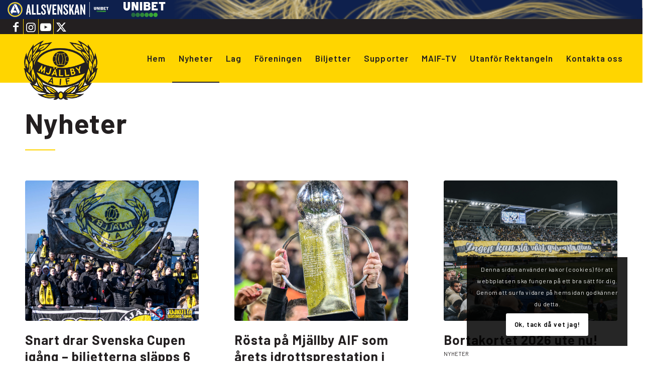

--- FILE ---
content_type: text/html; charset=UTF-8
request_url: https://maif.se/nyheter/?ID=105037&NID=205728
body_size: 25768
content:
<!DOCTYPE html>
<html lang="sv-SE" class="html_stretched responsive av-preloader-disabled  html_header_top html_logo_left html_main_nav_header html_menu_right html_custom html_header_sticky html_header_shrinking_disabled html_header_topbar_active html_mobile_menu_phone html_header_searchicon_disabled html_content_align_center html_header_unstick_top html_header_stretch html_elegant-blog html_modern-blog html_av-submenu-hidden html_av-submenu-display-hover html_av-overlay-side html_av-overlay-side-classic html_av-submenu-clone html_entry_id_16 av-cookies-consent-show-message-bar av-cookies-cookie-consent-enabled av-cookies-can-opt-out av-cookies-user-silent-accept avia-cookie-check-browser-settings av-no-preview av-default-lightbox html_text_menu_active av-mobile-menu-switch-portrait">
<head>
<meta charset="UTF-8" />
<meta name="robots" content="index, follow" />


<!-- mobile setting -->
<meta name="viewport" content="width=device-width, initial-scale=1">

<!-- Scripts/CSS and wp_head hook -->
<title>Nyheter &#8211; Mjällby AIF</title>
<meta name='robots' content='max-image-preview:large' />

				<script type='text/javascript'>

				function avia_cookie_check_sessionStorage()
				{
					//	FF throws error when all cookies blocked !!
					var sessionBlocked = false;
					try
					{
						var test = sessionStorage.getItem( 'aviaCookieRefused' ) != null;
					}
					catch(e)
					{
						sessionBlocked = true;
					}

					var aviaCookieRefused = ! sessionBlocked ? sessionStorage.getItem( 'aviaCookieRefused' ) : null;

					var html = document.getElementsByTagName('html')[0];

					/**
					 * Set a class to avoid calls to sessionStorage
					 */
					if( sessionBlocked || aviaCookieRefused )
					{
						if( html.className.indexOf('av-cookies-session-refused') < 0 )
						{
							html.className += ' av-cookies-session-refused';
						}
					}

					if( sessionBlocked || aviaCookieRefused || document.cookie.match(/aviaCookieConsent/) )
					{
						if( html.className.indexOf('av-cookies-user-silent-accept') >= 0 )
						{
							 html.className = html.className.replace(/\bav-cookies-user-silent-accept\b/g, '');
						}
					}
				}

				avia_cookie_check_sessionStorage();

			</script>
			<link rel="alternate" type="application/rss+xml" title="Mjällby AIF &raquo; Webbflöde" href="https://maif.se/feed/" />
<link rel="alternate" type="application/rss+xml" title="Mjällby AIF &raquo; Kommentarsflöde" href="https://maif.se/comments/feed/" />
<link rel="alternate" title="oEmbed (JSON)" type="application/json+oembed" href="https://maif.se/wp-json/oembed/1.0/embed?url=https%3A%2F%2Fmaif.se%2Fnyheter%2F" />
<link rel="alternate" title="oEmbed (XML)" type="text/xml+oembed" href="https://maif.se/wp-json/oembed/1.0/embed?url=https%3A%2F%2Fmaif.se%2Fnyheter%2F&#038;format=xml" />

<!-- google webfont font replacement -->

			<script type='text/javascript'>

				(function() {

					/*	check if webfonts are disabled by user setting via cookie - or user must opt in.	*/
					var html = document.getElementsByTagName('html')[0];
					var cookie_check = html.className.indexOf('av-cookies-needs-opt-in') >= 0 || html.className.indexOf('av-cookies-can-opt-out') >= 0;
					var allow_continue = true;
					var silent_accept_cookie = html.className.indexOf('av-cookies-user-silent-accept') >= 0;

					if( cookie_check && ! silent_accept_cookie )
					{
						if( ! document.cookie.match(/aviaCookieConsent/) || html.className.indexOf('av-cookies-session-refused') >= 0 )
						{
							allow_continue = false;
						}
						else
						{
							if( ! document.cookie.match(/aviaPrivacyRefuseCookiesHideBar/) )
							{
								allow_continue = false;
							}
							else if( ! document.cookie.match(/aviaPrivacyEssentialCookiesEnabled/) )
							{
								allow_continue = false;
							}
							else if( document.cookie.match(/aviaPrivacyGoogleWebfontsDisabled/) )
							{
								allow_continue = false;
							}
						}
					}

					if( allow_continue )
					{
						var f = document.createElement('link');

						f.type 	= 'text/css';
						f.rel 	= 'stylesheet';
						f.href 	= 'https://fonts.googleapis.com/css?family=Barlow:400,500,600,700&display=auto';
						f.id 	= 'avia-google-webfont';

						document.getElementsByTagName('head')[0].appendChild(f);
					}
				})();

			</script>
			<style id='wp-img-auto-sizes-contain-inline-css' type='text/css'>
img:is([sizes=auto i],[sizes^="auto," i]){contain-intrinsic-size:3000px 1500px}
/*# sourceURL=wp-img-auto-sizes-contain-inline-css */
</style>
<style id='wp-emoji-styles-inline-css' type='text/css'>

	img.wp-smiley, img.emoji {
		display: inline !important;
		border: none !important;
		box-shadow: none !important;
		height: 1em !important;
		width: 1em !important;
		margin: 0 0.07em !important;
		vertical-align: -0.1em !important;
		background: none !important;
		padding: 0 !important;
	}
/*# sourceURL=wp-emoji-styles-inline-css */
</style>
<style id='wp-block-library-inline-css' type='text/css'>
:root{--wp-block-synced-color:#7a00df;--wp-block-synced-color--rgb:122,0,223;--wp-bound-block-color:var(--wp-block-synced-color);--wp-editor-canvas-background:#ddd;--wp-admin-theme-color:#007cba;--wp-admin-theme-color--rgb:0,124,186;--wp-admin-theme-color-darker-10:#006ba1;--wp-admin-theme-color-darker-10--rgb:0,107,160.5;--wp-admin-theme-color-darker-20:#005a87;--wp-admin-theme-color-darker-20--rgb:0,90,135;--wp-admin-border-width-focus:2px}@media (min-resolution:192dpi){:root{--wp-admin-border-width-focus:1.5px}}.wp-element-button{cursor:pointer}:root .has-very-light-gray-background-color{background-color:#eee}:root .has-very-dark-gray-background-color{background-color:#313131}:root .has-very-light-gray-color{color:#eee}:root .has-very-dark-gray-color{color:#313131}:root .has-vivid-green-cyan-to-vivid-cyan-blue-gradient-background{background:linear-gradient(135deg,#00d084,#0693e3)}:root .has-purple-crush-gradient-background{background:linear-gradient(135deg,#34e2e4,#4721fb 50%,#ab1dfe)}:root .has-hazy-dawn-gradient-background{background:linear-gradient(135deg,#faaca8,#dad0ec)}:root .has-subdued-olive-gradient-background{background:linear-gradient(135deg,#fafae1,#67a671)}:root .has-atomic-cream-gradient-background{background:linear-gradient(135deg,#fdd79a,#004a59)}:root .has-nightshade-gradient-background{background:linear-gradient(135deg,#330968,#31cdcf)}:root .has-midnight-gradient-background{background:linear-gradient(135deg,#020381,#2874fc)}:root{--wp--preset--font-size--normal:16px;--wp--preset--font-size--huge:42px}.has-regular-font-size{font-size:1em}.has-larger-font-size{font-size:2.625em}.has-normal-font-size{font-size:var(--wp--preset--font-size--normal)}.has-huge-font-size{font-size:var(--wp--preset--font-size--huge)}.has-text-align-center{text-align:center}.has-text-align-left{text-align:left}.has-text-align-right{text-align:right}.has-fit-text{white-space:nowrap!important}#end-resizable-editor-section{display:none}.aligncenter{clear:both}.items-justified-left{justify-content:flex-start}.items-justified-center{justify-content:center}.items-justified-right{justify-content:flex-end}.items-justified-space-between{justify-content:space-between}.screen-reader-text{border:0;clip-path:inset(50%);height:1px;margin:-1px;overflow:hidden;padding:0;position:absolute;width:1px;word-wrap:normal!important}.screen-reader-text:focus{background-color:#ddd;clip-path:none;color:#444;display:block;font-size:1em;height:auto;left:5px;line-height:normal;padding:15px 23px 14px;text-decoration:none;top:5px;width:auto;z-index:100000}html :where(.has-border-color){border-style:solid}html :where([style*=border-top-color]){border-top-style:solid}html :where([style*=border-right-color]){border-right-style:solid}html :where([style*=border-bottom-color]){border-bottom-style:solid}html :where([style*=border-left-color]){border-left-style:solid}html :where([style*=border-width]){border-style:solid}html :where([style*=border-top-width]){border-top-style:solid}html :where([style*=border-right-width]){border-right-style:solid}html :where([style*=border-bottom-width]){border-bottom-style:solid}html :where([style*=border-left-width]){border-left-style:solid}html :where(img[class*=wp-image-]){height:auto;max-width:100%}:where(figure){margin:0 0 1em}html :where(.is-position-sticky){--wp-admin--admin-bar--position-offset:var(--wp-admin--admin-bar--height,0px)}@media screen and (max-width:600px){html :where(.is-position-sticky){--wp-admin--admin-bar--position-offset:0px}}

/*# sourceURL=wp-block-library-inline-css */
</style><style id='global-styles-inline-css' type='text/css'>
:root{--wp--preset--aspect-ratio--square: 1;--wp--preset--aspect-ratio--4-3: 4/3;--wp--preset--aspect-ratio--3-4: 3/4;--wp--preset--aspect-ratio--3-2: 3/2;--wp--preset--aspect-ratio--2-3: 2/3;--wp--preset--aspect-ratio--16-9: 16/9;--wp--preset--aspect-ratio--9-16: 9/16;--wp--preset--color--black: #000000;--wp--preset--color--cyan-bluish-gray: #abb8c3;--wp--preset--color--white: #ffffff;--wp--preset--color--pale-pink: #f78da7;--wp--preset--color--vivid-red: #cf2e2e;--wp--preset--color--luminous-vivid-orange: #ff6900;--wp--preset--color--luminous-vivid-amber: #fcb900;--wp--preset--color--light-green-cyan: #7bdcb5;--wp--preset--color--vivid-green-cyan: #00d084;--wp--preset--color--pale-cyan-blue: #8ed1fc;--wp--preset--color--vivid-cyan-blue: #0693e3;--wp--preset--color--vivid-purple: #9b51e0;--wp--preset--color--metallic-red: #b02b2c;--wp--preset--color--maximum-yellow-red: #edae44;--wp--preset--color--yellow-sun: #eeee22;--wp--preset--color--palm-leaf: #83a846;--wp--preset--color--aero: #7bb0e7;--wp--preset--color--old-lavender: #745f7e;--wp--preset--color--steel-teal: #5f8789;--wp--preset--color--raspberry-pink: #d65799;--wp--preset--color--medium-turquoise: #4ecac2;--wp--preset--gradient--vivid-cyan-blue-to-vivid-purple: linear-gradient(135deg,rgb(6,147,227) 0%,rgb(155,81,224) 100%);--wp--preset--gradient--light-green-cyan-to-vivid-green-cyan: linear-gradient(135deg,rgb(122,220,180) 0%,rgb(0,208,130) 100%);--wp--preset--gradient--luminous-vivid-amber-to-luminous-vivid-orange: linear-gradient(135deg,rgb(252,185,0) 0%,rgb(255,105,0) 100%);--wp--preset--gradient--luminous-vivid-orange-to-vivid-red: linear-gradient(135deg,rgb(255,105,0) 0%,rgb(207,46,46) 100%);--wp--preset--gradient--very-light-gray-to-cyan-bluish-gray: linear-gradient(135deg,rgb(238,238,238) 0%,rgb(169,184,195) 100%);--wp--preset--gradient--cool-to-warm-spectrum: linear-gradient(135deg,rgb(74,234,220) 0%,rgb(151,120,209) 20%,rgb(207,42,186) 40%,rgb(238,44,130) 60%,rgb(251,105,98) 80%,rgb(254,248,76) 100%);--wp--preset--gradient--blush-light-purple: linear-gradient(135deg,rgb(255,206,236) 0%,rgb(152,150,240) 100%);--wp--preset--gradient--blush-bordeaux: linear-gradient(135deg,rgb(254,205,165) 0%,rgb(254,45,45) 50%,rgb(107,0,62) 100%);--wp--preset--gradient--luminous-dusk: linear-gradient(135deg,rgb(255,203,112) 0%,rgb(199,81,192) 50%,rgb(65,88,208) 100%);--wp--preset--gradient--pale-ocean: linear-gradient(135deg,rgb(255,245,203) 0%,rgb(182,227,212) 50%,rgb(51,167,181) 100%);--wp--preset--gradient--electric-grass: linear-gradient(135deg,rgb(202,248,128) 0%,rgb(113,206,126) 100%);--wp--preset--gradient--midnight: linear-gradient(135deg,rgb(2,3,129) 0%,rgb(40,116,252) 100%);--wp--preset--font-size--small: 1rem;--wp--preset--font-size--medium: 1.125rem;--wp--preset--font-size--large: 1.75rem;--wp--preset--font-size--x-large: clamp(1.75rem, 3vw, 2.25rem);--wp--preset--spacing--20: 0.44rem;--wp--preset--spacing--30: 0.67rem;--wp--preset--spacing--40: 1rem;--wp--preset--spacing--50: 1.5rem;--wp--preset--spacing--60: 2.25rem;--wp--preset--spacing--70: 3.38rem;--wp--preset--spacing--80: 5.06rem;--wp--preset--shadow--natural: 6px 6px 9px rgba(0, 0, 0, 0.2);--wp--preset--shadow--deep: 12px 12px 50px rgba(0, 0, 0, 0.4);--wp--preset--shadow--sharp: 6px 6px 0px rgba(0, 0, 0, 0.2);--wp--preset--shadow--outlined: 6px 6px 0px -3px rgb(255, 255, 255), 6px 6px rgb(0, 0, 0);--wp--preset--shadow--crisp: 6px 6px 0px rgb(0, 0, 0);}:root { --wp--style--global--content-size: 800px;--wp--style--global--wide-size: 1130px; }:where(body) { margin: 0; }.wp-site-blocks > .alignleft { float: left; margin-right: 2em; }.wp-site-blocks > .alignright { float: right; margin-left: 2em; }.wp-site-blocks > .aligncenter { justify-content: center; margin-left: auto; margin-right: auto; }:where(.is-layout-flex){gap: 0.5em;}:where(.is-layout-grid){gap: 0.5em;}.is-layout-flow > .alignleft{float: left;margin-inline-start: 0;margin-inline-end: 2em;}.is-layout-flow > .alignright{float: right;margin-inline-start: 2em;margin-inline-end: 0;}.is-layout-flow > .aligncenter{margin-left: auto !important;margin-right: auto !important;}.is-layout-constrained > .alignleft{float: left;margin-inline-start: 0;margin-inline-end: 2em;}.is-layout-constrained > .alignright{float: right;margin-inline-start: 2em;margin-inline-end: 0;}.is-layout-constrained > .aligncenter{margin-left: auto !important;margin-right: auto !important;}.is-layout-constrained > :where(:not(.alignleft):not(.alignright):not(.alignfull)){max-width: var(--wp--style--global--content-size);margin-left: auto !important;margin-right: auto !important;}.is-layout-constrained > .alignwide{max-width: var(--wp--style--global--wide-size);}body .is-layout-flex{display: flex;}.is-layout-flex{flex-wrap: wrap;align-items: center;}.is-layout-flex > :is(*, div){margin: 0;}body .is-layout-grid{display: grid;}.is-layout-grid > :is(*, div){margin: 0;}body{padding-top: 0px;padding-right: 0px;padding-bottom: 0px;padding-left: 0px;}a:where(:not(.wp-element-button)){text-decoration: underline;}:root :where(.wp-element-button, .wp-block-button__link){background-color: #32373c;border-width: 0;color: #fff;font-family: inherit;font-size: inherit;font-style: inherit;font-weight: inherit;letter-spacing: inherit;line-height: inherit;padding-top: calc(0.667em + 2px);padding-right: calc(1.333em + 2px);padding-bottom: calc(0.667em + 2px);padding-left: calc(1.333em + 2px);text-decoration: none;text-transform: inherit;}.has-black-color{color: var(--wp--preset--color--black) !important;}.has-cyan-bluish-gray-color{color: var(--wp--preset--color--cyan-bluish-gray) !important;}.has-white-color{color: var(--wp--preset--color--white) !important;}.has-pale-pink-color{color: var(--wp--preset--color--pale-pink) !important;}.has-vivid-red-color{color: var(--wp--preset--color--vivid-red) !important;}.has-luminous-vivid-orange-color{color: var(--wp--preset--color--luminous-vivid-orange) !important;}.has-luminous-vivid-amber-color{color: var(--wp--preset--color--luminous-vivid-amber) !important;}.has-light-green-cyan-color{color: var(--wp--preset--color--light-green-cyan) !important;}.has-vivid-green-cyan-color{color: var(--wp--preset--color--vivid-green-cyan) !important;}.has-pale-cyan-blue-color{color: var(--wp--preset--color--pale-cyan-blue) !important;}.has-vivid-cyan-blue-color{color: var(--wp--preset--color--vivid-cyan-blue) !important;}.has-vivid-purple-color{color: var(--wp--preset--color--vivid-purple) !important;}.has-metallic-red-color{color: var(--wp--preset--color--metallic-red) !important;}.has-maximum-yellow-red-color{color: var(--wp--preset--color--maximum-yellow-red) !important;}.has-yellow-sun-color{color: var(--wp--preset--color--yellow-sun) !important;}.has-palm-leaf-color{color: var(--wp--preset--color--palm-leaf) !important;}.has-aero-color{color: var(--wp--preset--color--aero) !important;}.has-old-lavender-color{color: var(--wp--preset--color--old-lavender) !important;}.has-steel-teal-color{color: var(--wp--preset--color--steel-teal) !important;}.has-raspberry-pink-color{color: var(--wp--preset--color--raspberry-pink) !important;}.has-medium-turquoise-color{color: var(--wp--preset--color--medium-turquoise) !important;}.has-black-background-color{background-color: var(--wp--preset--color--black) !important;}.has-cyan-bluish-gray-background-color{background-color: var(--wp--preset--color--cyan-bluish-gray) !important;}.has-white-background-color{background-color: var(--wp--preset--color--white) !important;}.has-pale-pink-background-color{background-color: var(--wp--preset--color--pale-pink) !important;}.has-vivid-red-background-color{background-color: var(--wp--preset--color--vivid-red) !important;}.has-luminous-vivid-orange-background-color{background-color: var(--wp--preset--color--luminous-vivid-orange) !important;}.has-luminous-vivid-amber-background-color{background-color: var(--wp--preset--color--luminous-vivid-amber) !important;}.has-light-green-cyan-background-color{background-color: var(--wp--preset--color--light-green-cyan) !important;}.has-vivid-green-cyan-background-color{background-color: var(--wp--preset--color--vivid-green-cyan) !important;}.has-pale-cyan-blue-background-color{background-color: var(--wp--preset--color--pale-cyan-blue) !important;}.has-vivid-cyan-blue-background-color{background-color: var(--wp--preset--color--vivid-cyan-blue) !important;}.has-vivid-purple-background-color{background-color: var(--wp--preset--color--vivid-purple) !important;}.has-metallic-red-background-color{background-color: var(--wp--preset--color--metallic-red) !important;}.has-maximum-yellow-red-background-color{background-color: var(--wp--preset--color--maximum-yellow-red) !important;}.has-yellow-sun-background-color{background-color: var(--wp--preset--color--yellow-sun) !important;}.has-palm-leaf-background-color{background-color: var(--wp--preset--color--palm-leaf) !important;}.has-aero-background-color{background-color: var(--wp--preset--color--aero) !important;}.has-old-lavender-background-color{background-color: var(--wp--preset--color--old-lavender) !important;}.has-steel-teal-background-color{background-color: var(--wp--preset--color--steel-teal) !important;}.has-raspberry-pink-background-color{background-color: var(--wp--preset--color--raspberry-pink) !important;}.has-medium-turquoise-background-color{background-color: var(--wp--preset--color--medium-turquoise) !important;}.has-black-border-color{border-color: var(--wp--preset--color--black) !important;}.has-cyan-bluish-gray-border-color{border-color: var(--wp--preset--color--cyan-bluish-gray) !important;}.has-white-border-color{border-color: var(--wp--preset--color--white) !important;}.has-pale-pink-border-color{border-color: var(--wp--preset--color--pale-pink) !important;}.has-vivid-red-border-color{border-color: var(--wp--preset--color--vivid-red) !important;}.has-luminous-vivid-orange-border-color{border-color: var(--wp--preset--color--luminous-vivid-orange) !important;}.has-luminous-vivid-amber-border-color{border-color: var(--wp--preset--color--luminous-vivid-amber) !important;}.has-light-green-cyan-border-color{border-color: var(--wp--preset--color--light-green-cyan) !important;}.has-vivid-green-cyan-border-color{border-color: var(--wp--preset--color--vivid-green-cyan) !important;}.has-pale-cyan-blue-border-color{border-color: var(--wp--preset--color--pale-cyan-blue) !important;}.has-vivid-cyan-blue-border-color{border-color: var(--wp--preset--color--vivid-cyan-blue) !important;}.has-vivid-purple-border-color{border-color: var(--wp--preset--color--vivid-purple) !important;}.has-metallic-red-border-color{border-color: var(--wp--preset--color--metallic-red) !important;}.has-maximum-yellow-red-border-color{border-color: var(--wp--preset--color--maximum-yellow-red) !important;}.has-yellow-sun-border-color{border-color: var(--wp--preset--color--yellow-sun) !important;}.has-palm-leaf-border-color{border-color: var(--wp--preset--color--palm-leaf) !important;}.has-aero-border-color{border-color: var(--wp--preset--color--aero) !important;}.has-old-lavender-border-color{border-color: var(--wp--preset--color--old-lavender) !important;}.has-steel-teal-border-color{border-color: var(--wp--preset--color--steel-teal) !important;}.has-raspberry-pink-border-color{border-color: var(--wp--preset--color--raspberry-pink) !important;}.has-medium-turquoise-border-color{border-color: var(--wp--preset--color--medium-turquoise) !important;}.has-vivid-cyan-blue-to-vivid-purple-gradient-background{background: var(--wp--preset--gradient--vivid-cyan-blue-to-vivid-purple) !important;}.has-light-green-cyan-to-vivid-green-cyan-gradient-background{background: var(--wp--preset--gradient--light-green-cyan-to-vivid-green-cyan) !important;}.has-luminous-vivid-amber-to-luminous-vivid-orange-gradient-background{background: var(--wp--preset--gradient--luminous-vivid-amber-to-luminous-vivid-orange) !important;}.has-luminous-vivid-orange-to-vivid-red-gradient-background{background: var(--wp--preset--gradient--luminous-vivid-orange-to-vivid-red) !important;}.has-very-light-gray-to-cyan-bluish-gray-gradient-background{background: var(--wp--preset--gradient--very-light-gray-to-cyan-bluish-gray) !important;}.has-cool-to-warm-spectrum-gradient-background{background: var(--wp--preset--gradient--cool-to-warm-spectrum) !important;}.has-blush-light-purple-gradient-background{background: var(--wp--preset--gradient--blush-light-purple) !important;}.has-blush-bordeaux-gradient-background{background: var(--wp--preset--gradient--blush-bordeaux) !important;}.has-luminous-dusk-gradient-background{background: var(--wp--preset--gradient--luminous-dusk) !important;}.has-pale-ocean-gradient-background{background: var(--wp--preset--gradient--pale-ocean) !important;}.has-electric-grass-gradient-background{background: var(--wp--preset--gradient--electric-grass) !important;}.has-midnight-gradient-background{background: var(--wp--preset--gradient--midnight) !important;}.has-small-font-size{font-size: var(--wp--preset--font-size--small) !important;}.has-medium-font-size{font-size: var(--wp--preset--font-size--medium) !important;}.has-large-font-size{font-size: var(--wp--preset--font-size--large) !important;}.has-x-large-font-size{font-size: var(--wp--preset--font-size--x-large) !important;}
/*# sourceURL=global-styles-inline-css */
</style>

<link rel='stylesheet' id='mediaelement-css' href='https://maif.se/wp-includes/js/mediaelement/mediaelementplayer-legacy.min.css?ver=4.2.17' type='text/css' media='all' />
<link rel='stylesheet' id='wp-mediaelement-css' href='https://maif.se/wp-includes/js/mediaelement/wp-mediaelement.min.css?ver=6.9' type='text/css' media='all' />
<link rel='stylesheet' id='avia-merged-styles-css' href='https://usercontent.one/wp/maif.se/wp-content/uploads/dynamic_avia/avia-merged-styles-a88b0e103c6d9d7765828c7e7c75beb8---697cac1d6f2a8.css?media=1737917047' type='text/css' media='all' />
<link rel='stylesheet' id='avia-single-post-16-css' href='https://usercontent.one/wp/maif.se/wp-content/uploads/dynamic_avia/avia_posts_css/post-16.css?media=1737917047?ver=ver-1769778231' type='text/css' media='all' />
<script type="text/javascript" src="https://maif.se/wp-includes/js/jquery/jquery.min.js?ver=3.7.1" id="jquery-core-js"></script>
<script type="text/javascript" src="https://maif.se/wp-includes/js/jquery/jquery-migrate.min.js?ver=3.4.1" id="jquery-migrate-js"></script>
<script type="text/javascript" src="https://usercontent.one/wp/maif.se/wp-content/uploads/dynamic_avia/avia-head-scripts-b08126a0639d4748b54f89473acd46af---697cac1d7d506.js?media=1737917047" id="avia-head-scripts-js"></script>
<link rel="https://api.w.org/" href="https://maif.se/wp-json/" /><link rel="alternate" title="JSON" type="application/json" href="https://maif.se/wp-json/wp/v2/pages/16" /><link rel="EditURI" type="application/rsd+xml" title="RSD" href="https://maif.se/xmlrpc.php?rsd" />
<meta name="generator" content="WordPress 6.9" />
<link rel="canonical" href="https://maif.se/nyheter/" />
<link rel='shortlink' href='https://maif.se/?p=16' />
<style type="text/css">
.feedzy-rss-link-icon:after {
	content: url("https://usercontent.one/wp/maif.se/wp-content/plugins/feedzy-rss-feeds/img/external-link.png?media=1737917047");
	margin-left: 3px;
}
</style>
		<script src="https://topbar2.allsvenskan.se/allsvenskan-script-min.js">
</script><style>[class*=" icon-oc-"],[class^=icon-oc-]{speak:none;font-style:normal;font-weight:400;font-variant:normal;text-transform:none;line-height:1;-webkit-font-smoothing:antialiased;-moz-osx-font-smoothing:grayscale}.icon-oc-one-com-white-32px-fill:before{content:"901"}.icon-oc-one-com:before{content:"900"}#one-com-icon,.toplevel_page_onecom-wp .wp-menu-image{speak:none;display:flex;align-items:center;justify-content:center;text-transform:none;line-height:1;-webkit-font-smoothing:antialiased;-moz-osx-font-smoothing:grayscale}.onecom-wp-admin-bar-item>a,.toplevel_page_onecom-wp>.wp-menu-name{font-size:16px;font-weight:400;line-height:1}.toplevel_page_onecom-wp>.wp-menu-name img{width:69px;height:9px;}.wp-submenu-wrap.wp-submenu>.wp-submenu-head>img{width:88px;height:auto}.onecom-wp-admin-bar-item>a img{height:7px!important}.onecom-wp-admin-bar-item>a img,.toplevel_page_onecom-wp>.wp-menu-name img{opacity:.8}.onecom-wp-admin-bar-item.hover>a img,.toplevel_page_onecom-wp.wp-has-current-submenu>.wp-menu-name img,li.opensub>a.toplevel_page_onecom-wp>.wp-menu-name img{opacity:1}#one-com-icon:before,.onecom-wp-admin-bar-item>a:before,.toplevel_page_onecom-wp>.wp-menu-image:before{content:'';position:static!important;background-color:rgba(240,245,250,.4);border-radius:102px;width:18px;height:18px;padding:0!important}.onecom-wp-admin-bar-item>a:before{width:14px;height:14px}.onecom-wp-admin-bar-item.hover>a:before,.toplevel_page_onecom-wp.opensub>a>.wp-menu-image:before,.toplevel_page_onecom-wp.wp-has-current-submenu>.wp-menu-image:before{background-color:#76b82a}.onecom-wp-admin-bar-item>a{display:inline-flex!important;align-items:center;justify-content:center}#one-com-logo-wrapper{font-size:4em}#one-com-icon{vertical-align:middle}.imagify-welcome{display:none !important;}</style><link rel="profile" href="https://gmpg.org/xfn/11" />
<link rel="alternate" type="application/rss+xml" title="Mjällby AIF RSS2 Feed" href="https://maif.se/feed/" />
<link rel="pingback" href="https://maif.se/xmlrpc.php" />

<style type='text/css' media='screen'>
 #top #header_main > .container, #top #header_main > .container .main_menu  .av-main-nav > li > a, #top #header_main #menu-item-shop .cart_dropdown_link{ height:95px; line-height: 95px; }
 .html_top_nav_header .av-logo-container{ height:95px;  }
 .html_header_top.html_header_sticky #top #wrap_all #main{ padding-top:125px; } 
</style>
<!--[if lt IE 9]><script src="https://usercontent.one/wp/maif.se/wp-content/themes/enfold/js/html5shiv.js?media=1737917047"></script><![endif]-->
<link rel="icon" href="https://usercontent.one/wp/maif.se/wp-content/uploads/2022/09/mjallby-aig-favicon.png?media=1737917047" type="image/png">

<!-- To speed up the rendering and to display the site as fast as possible to the user we include some styles and scripts for above the fold content inline -->
<script type="text/javascript">'use strict';var avia_is_mobile=!1;if(/Android|webOS|iPhone|iPad|iPod|BlackBerry|IEMobile|Opera Mini/i.test(navigator.userAgent)&&'ontouchstart' in document.documentElement){avia_is_mobile=!0;document.documentElement.className+=' avia_mobile '}
else{document.documentElement.className+=' avia_desktop '};document.documentElement.className+=' js_active ';(function(){var e=['-webkit-','-moz-','-ms-',''],n='',o=!1,a=!1;for(var t in e){if(e[t]+'transform' in document.documentElement.style){o=!0;n=e[t]+'transform'};if(e[t]+'perspective' in document.documentElement.style){a=!0}};if(o){document.documentElement.className+=' avia_transform '};if(a){document.documentElement.className+=' avia_transform3d '};if(typeof document.getElementsByClassName=='function'&&typeof document.documentElement.getBoundingClientRect=='function'&&avia_is_mobile==!1){if(n&&window.innerHeight>0){setTimeout(function(){var e=0,o={},a=0,t=document.getElementsByClassName('av-parallax'),i=window.pageYOffset||document.documentElement.scrollTop;for(e=0;e<t.length;e++){t[e].style.top='0px';o=t[e].getBoundingClientRect();a=Math.ceil((window.innerHeight+i-o.top)*0.3);t[e].style[n]='translate(0px, '+a+'px)';t[e].style.top='auto';t[e].className+=' enabled-parallax '}},50)}}})();</script>		<style type="text/css" id="wp-custom-css">
			#top .logo {
padding-top: 10px;
width: 190px; 
margin: 0px auto;
float: none;
height: auto;
}
.logo, .logo a {
overflow: visible;
}

.logo img {
max-height: 190px !important;
}		</style>
		<style type="text/css">
		@font-face {font-family: 'entypo-fontello'; font-weight: normal; font-style: normal; font-display: auto;
		src: url('https://usercontent.one/wp/maif.se/wp-content/themes/enfold/config-templatebuilder/avia-template-builder/assets/fonts/entypo-fontello.woff2?media=1737917047') format('woff2'),
		url('https://usercontent.one/wp/maif.se/wp-content/themes/enfold/config-templatebuilder/avia-template-builder/assets/fonts/entypo-fontello.woff?media=1737917047') format('woff'),
		url('https://usercontent.one/wp/maif.se/wp-content/themes/enfold/config-templatebuilder/avia-template-builder/assets/fonts/entypo-fontello.ttf?media=1737917047') format('truetype'),
		url('https://usercontent.one/wp/maif.se/wp-content/themes/enfold/config-templatebuilder/avia-template-builder/assets/fonts/entypo-fontello.svg?media=1737917047#entypo-fontello') format('svg'),
		url('https://usercontent.one/wp/maif.se/wp-content/themes/enfold/config-templatebuilder/avia-template-builder/assets/fonts/entypo-fontello.eot?media=1737917047'),
		url('https://usercontent.one/wp/maif.se/wp-content/themes/enfold/config-templatebuilder/avia-template-builder/assets/fonts/entypo-fontello.eot?media=1737917047?#iefix') format('embedded-opentype');
		} #top .avia-font-entypo-fontello, body .avia-font-entypo-fontello, html body [data-av_iconfont='entypo-fontello']:before{ font-family: 'entypo-fontello'; }
		</style>

<!--
Debugging Info for Theme support: 

Theme: Enfold
Version: 5.7.1
Installed: enfold
AviaFramework Version: 5.6
AviaBuilder Version: 5.3
aviaElementManager Version: 1.0.1
- - - - - - - - - - -
ChildTheme: Enfold Child
ChildTheme Version: 1.0
ChildTheme Installed: enfold

- - - - - - - - - - -
ML:4294967296-PU:37-PLA:9
WP:6.9
Compress: CSS:all theme files - JS:all theme files
Updates: disabled
PLAu:9
-->
</head>

<body id="top" class="wp-singular page-template-default page page-id-16 wp-theme-enfold wp-child-theme-enfold-child stretched rtl_columns av-curtain-numeric barlow  avia-responsive-images-support av-recaptcha-enabled av-google-badge-hide" itemscope="itemscope" itemtype="https://schema.org/WebPage" >

	<div class="sef-topbar-widget"></div><div class="self-topbar-widget"></div>
	<div id='wrap_all'>

	
<header id='header' class='all_colors header_color light_bg_color  av_header_top av_logo_left av_main_nav_header av_menu_right av_custom av_header_sticky av_header_shrinking_disabled av_header_stretch av_mobile_menu_phone av_header_searchicon_disabled av_header_unstick_top av_bottom_nav_disabled  av_header_border_disabled' data-av_shrink_factor='50' role="banner" itemscope="itemscope" itemtype="https://schema.org/WPHeader" >

		<div id='header_meta' class='container_wrap container_wrap_meta  av_icon_active_left av_extra_header_active av_entry_id_16'>

			      <div class='container'>
			      <ul class='noLightbox social_bookmarks icon_count_4'><li class='social_bookmarks_facebook av-social-link-facebook social_icon_1'><a target="_blank" aria-label="Link to Facebook" href='https://www.facebook.com/mjallbyaifs' aria-hidden='false' data-av_icon='' data-av_iconfont='entypo-fontello' title='Facebook' rel="noopener"><span class='avia_hidden_link_text'>Facebook</span></a></li><li class='social_bookmarks_instagram av-social-link-instagram social_icon_2'><a target="_blank" aria-label="Link to Instagram" href='https://www.instagram.com/mjallbyaifs/' aria-hidden='false' data-av_icon='' data-av_iconfont='entypo-fontello' title='Instagram' rel="noopener"><span class='avia_hidden_link_text'>Instagram</span></a></li><li class='social_bookmarks_youtube av-social-link-youtube social_icon_3'><a target="_blank" aria-label="Link to Youtube" href='https://www.youtube.com/channel/UCgk2aZne4pMta8v38UUkkdg' aria-hidden='false' data-av_icon='' data-av_iconfont='entypo-fontello' title='Youtube' rel="noopener"><span class='avia_hidden_link_text'>Youtube</span></a></li><li class='social_bookmarks_twitter av-social-link-twitter social_icon_4'><a target="_blank" aria-label="Link to X" href='https://twitter.com/MjallbyAIFs?ref_src=twsrc%5Egoogle%7Ctwcamp%5Eserp%7Ctwgr%5Eauthor' aria-hidden='false' data-av_icon='' data-av_iconfont='entypo-fontello' title='X' rel="noopener"><span class='avia_hidden_link_text'>X</span></a></li></ul>			      </div>
		</div>

		<div  id='header_main' class='container_wrap container_wrap_logo'>

        <div class='container av-logo-container'><div class='inner-container'><span class='logo avia-standard-logo'><a href='https://maif.se/' class='' aria-label='Mjällby AIF' ><img src="https://usercontent.one/wp/maif.se/wp-content/uploads/2023/03/Mjallby-AIF-logo-e1679413979556.png?media=1737917047" srcset="https://usercontent.one/wp/maif.se/wp-content/uploads/2023/03/Mjallby-AIF-logo-e1679413979556.png?media=1737917047 316w, https://usercontent.one/wp/maif.se/wp-content/uploads/2023/03/Mjallby-AIF-logo-e1679413979556-300x228.png?media=1737917047 300w" sizes="(max-width: 316px) 100vw, 316px" height="100" width="300" alt='Mjällby AIF' title='' /></a></span><nav class='main_menu' data-selectname='Välj en sida'  role="navigation" itemscope="itemscope" itemtype="https://schema.org/SiteNavigationElement" ><div class="avia-menu av-main-nav-wrap"><ul role="menu" class="menu av-main-nav" id="avia-menu"><li role="menuitem" id="menu-item-887" class="menu-item menu-item-type-custom menu-item-object-custom menu-item-home menu-item-top-level menu-item-top-level-1"><a href="https://maif.se/" itemprop="url" tabindex="0"><span class="avia-bullet"></span><span class="avia-menu-text">Hem</span><span class="avia-menu-fx"><span class="avia-arrow-wrap"><span class="avia-arrow"></span></span></span></a></li>
<li role="menuitem" id="menu-item-901" class="menu-item menu-item-type-post_type menu-item-object-page current-menu-item page_item page-item-16 current_page_item menu-item-top-level menu-item-top-level-2"><a href="https://maif.se/nyheter/" itemprop="url" tabindex="0"><span class="avia-bullet"></span><span class="avia-menu-text">Nyheter</span><span class="avia-menu-fx"><span class="avia-arrow-wrap"><span class="avia-arrow"></span></span></span></a></li>
<li role="menuitem" id="menu-item-897" class="menu-item menu-item-type-post_type menu-item-object-page menu-item-has-children menu-item-mega-parent  menu-item-top-level menu-item-top-level-3"><a href="https://maif.se/lag/" itemprop="url" tabindex="0"><span class="avia-bullet"></span><span class="avia-menu-text">Lag</span><span class="avia-menu-fx"><span class="avia-arrow-wrap"><span class="avia-arrow"></span></span></span></a>
<div class='avia_mega_div avia_mega5 twelve units'>

<ul class="sub-menu">
	<li role="menuitem" id="menu-item-888" class="menu-item menu-item-type-post_type menu-item-object-page avia_mega_menu_columns_5 three units  avia_mega_menu_columns_first"><span class='mega_menu_title heading-color av-special-font'><a href='https://maif.se/a-lag/'>A-LAG</a></span></li>
	<li role="menuitem" id="menu-item-4640" class="menu-item menu-item-type-custom menu-item-object-custom avia_mega_menu_columns_5 three units "><span class='mega_menu_title heading-color av-special-font'><a href='https://mjallbyungdom.sportadmin.se/start/?ID=105036'>Akademi</a></span></li>
	<li role="menuitem" id="menu-item-3968" class="menu-item menu-item-type-custom menu-item-object-custom avia_mega_menu_columns_5 three units "><span class='mega_menu_title heading-color av-special-font'><a href='https://mjallbyungdom.sportadmin.se/start/?ID=105036'>MAIF Ungdom</a></span></li>
	<li role="menuitem" id="menu-item-898" class="menu-item menu-item-type-post_type menu-item-object-page avia_mega_menu_columns_5 three units "><span class='mega_menu_title heading-color av-special-font'><a href='https://maif.se/maif-allstar/'>MAIF Allstar</a></span></li>
	<li role="menuitem" id="menu-item-1098" class="menu-item menu-item-type-post_type menu-item-object-page avia_mega_menu_columns_5 three units avia_mega_menu_columns_last"><span class='mega_menu_title heading-color av-special-font'><a href='https://maif.se/e-sport/'>E-Sport</a></span></li>
</ul>

</div>
</li>
<li role="menuitem" id="menu-item-893" class="menu-item menu-item-type-post_type menu-item-object-page menu-item-has-children menu-item-mega-parent  menu-item-top-level menu-item-top-level-4"><a href="https://maif.se/foreningen/" itemprop="url" tabindex="0"><span class="avia-bullet"></span><span class="avia-menu-text">Föreningen</span><span class="avia-menu-fx"><span class="avia-arrow-wrap"><span class="avia-arrow"></span></span></span></a>
<div class='avia_mega_div avia_mega6 twelve units'>

<ul class="sub-menu">
	<li role="menuitem" id="menu-item-902" class="menu-item menu-item-type-post_type menu-item-object-page avia_mega_menu_columns_6 three units  avia_mega_menu_columns_first"><span class='mega_menu_title heading-color av-special-font'><a href='https://maif.se/organisation/'>Organisation</a></span></li>
	<li role="menuitem" id="menu-item-894" class="menu-item menu-item-type-post_type menu-item-object-page avia_mega_menu_columns_6 three units "><span class='mega_menu_title heading-color av-special-font'><a href='https://maif.se/foreningside-vision/'>Föreningsidé &#038; vision</a></span></li>
	<li role="menuitem" id="menu-item-895" class="menu-item menu-item-type-post_type menu-item-object-page avia_mega_menu_columns_6 three units "><span class='mega_menu_title heading-color av-special-font'><a href='https://maif.se/gulsvarta-traden/'>Gulsvarta tråden</a></span></li>
	<li role="menuitem" id="menu-item-879" class="menu-item menu-item-type-post_type menu-item-object-page avia_mega_menu_columns_6 three units "><span class='mega_menu_title heading-color av-special-font'><a href='https://maif.se/mjallby-aif-fran-starten/'>Mjällby AIF från starten</a></span></li>
	<li role="menuitem" id="menu-item-890" class="menu-item menu-item-type-post_type menu-item-object-page avia_mega_menu_columns_6 three units "><span class='mega_menu_title heading-color av-special-font'><a href='https://maif.se/arsavgifter/'>Årsavgifter</a></span></li>
	<li role="menuitem" id="menu-item-1090" class="menu-item menu-item-type-custom menu-item-object-custom avia_mega_menu_columns_6 three units avia_mega_menu_columns_last"><span class='mega_menu_title heading-color av-special-font'><a href='https://entry.sportadmin.se/groupsOverview?uid=PIqhku'>Bli Medlem</a></span></li>

</ul><ul class="sub-menu avia_mega_hr">
	<li role="menuitem" id="menu-item-5451" class="menu-item menu-item-type-post_type menu-item-object-page avia_mega_menu_columns_6 three units  avia_mega_menu_columns_first"><span class='mega_menu_title heading-color av-special-font'><a href='https://maif.se/skola/'>Skolverksamhet</a></span></li>
	<li role="menuitem" id="menu-item-889" class="menu-item menu-item-type-post_type menu-item-object-page avia_mega_menu_columns_6 three units "><span class='mega_menu_title heading-color av-special-font'><a href='https://maif.se/akademitraningar/'>Akademiträningar</a></span></li>
	<li role="menuitem" id="menu-item-1515" class="menu-item menu-item-type-post_type menu-item-object-page avia_mega_menu_columns_6 three units "><span class='mega_menu_title heading-color av-special-font'><a href='https://maif.se/bli-partner/'>Bli Partner</a></span></li>
	<li role="menuitem" id="menu-item-1157" class="menu-item menu-item-type-custom menu-item-object-custom avia_mega_menu_columns_6 three units "><span class='mega_menu_title heading-color av-special-font'><a href='https://mjallbysommarcup.cups.nu/'>Sommarcupen</a></span></li>
	<li role="menuitem" id="menu-item-915" class="menu-item menu-item-type-post_type menu-item-object-page avia_mega_menu_columns_6 three units "><span class='mega_menu_title heading-color av-special-font'><a href='https://maif.se/partners/'>Våra Partners</a></span></li>
	<li role="menuitem" id="menu-item-5599" class="menu-item menu-item-type-post_type menu-item-object-page avia_mega_menu_columns_6 three units avia_mega_menu_columns_last"><span class='mega_menu_title heading-color av-special-font'><a href='https://maif.se/mjallby-aifs-integritetspolicy/'>Mjällby AIF:s Integritetspolicy</a></span></li>
</ul>

</div>
</li>
<li role="menuitem" id="menu-item-891" class="menu-item menu-item-type-post_type menu-item-object-page menu-item-has-children menu-item-mega-parent  menu-item-top-level menu-item-top-level-5"><a href="https://maif.se/biljetter/" itemprop="url" tabindex="0"><span class="avia-bullet"></span><span class="avia-menu-text">Biljetter</span><span class="avia-menu-fx"><span class="avia-arrow-wrap"><span class="avia-arrow"></span></span></span></a>
<div class='avia_mega_div avia_mega4 twelve units'>

<ul class="sub-menu">
	<li role="menuitem" id="menu-item-5418" class="menu-item menu-item-type-post_type menu-item-object-page avia_mega_menu_columns_4 three units  avia_mega_menu_columns_first"><span class='mega_menu_title heading-color av-special-font'><a href='https://maif.se/matchinfo/'>Matchinfo</a></span></li>
	<li role="menuitem" id="menu-item-2001" class="menu-item menu-item-type-custom menu-item-object-custom avia_mega_menu_columns_4 three units "><span class='mega_menu_title heading-color av-special-font'><a href='https://maif.ebiljett.nu/'>Köp matchbiljett</a></span></li>
	<li role="menuitem" id="menu-item-949" class="menu-item menu-item-type-custom menu-item-object-custom avia_mega_menu_columns_4 three units "><span class='mega_menu_title heading-color av-special-font'><a href='https://maif.ebiljett.nu/Tickets/Choose/6?S=1'>Köp säsongskort</a></span></li>
	<li role="menuitem" id="menu-item-1507" class="menu-item menu-item-type-custom menu-item-object-custom avia_mega_menu_columns_4 three units avia_mega_menu_columns_last"><span class='mega_menu_title heading-color av-special-font'><a href='https://entry.sportadmin.se/groupsOverview?uid=PIqhku'>Bli medlem</a></span></li>
</ul>

</div>
</li>
<li role="menuitem" id="menu-item-1224" class="menu-item menu-item-type-post_type menu-item-object-page menu-item-has-children menu-item-mega-parent  menu-item-top-level menu-item-top-level-6"><a href="https://maif.se/supporter/" itemprop="url" tabindex="0"><span class="avia-bullet"></span><span class="avia-menu-text">Supporter</span><span class="avia-menu-fx"><span class="avia-arrow-wrap"><span class="avia-arrow"></span></span></span></a>
<div class='avia_mega_div avia_mega5 twelve units'>

<ul class="sub-menu">
	<li role="menuitem" id="menu-item-1417" class="menu-item menu-item-type-post_type menu-item-object-page avia_mega_menu_columns_5 three units  avia_mega_menu_columns_first"><span class='mega_menu_title heading-color av-special-font'><a href='https://maif.se/sillastrybarna/'>Sillastrybarna</a></span></li>
	<li role="menuitem" id="menu-item-1422" class="menu-item menu-item-type-post_type menu-item-object-page avia_mega_menu_columns_5 three units "><span class='mega_menu_title heading-color av-special-font'><a href='https://maif.se/mjallby-tifo/'>Mjällby TIFO</a></span></li>
	<li role="menuitem" id="menu-item-2002" class="menu-item menu-item-type-custom menu-item-object-custom avia_mega_menu_columns_5 three units "><span class='mega_menu_title heading-color av-special-font'><a href='https://maifshop.se/'>Souvenirer</a></span></li>
	<li role="menuitem" id="menu-item-1583" class="menu-item menu-item-type-post_type menu-item-object-page avia_mega_menu_columns_5 three units "><span class='mega_menu_title heading-color av-special-font'><a href='https://maif.se/supporter/'>Info bortasupportrar</a></span></li>
	<li role="menuitem" id="menu-item-916" class="menu-item menu-item-type-post_type menu-item-object-page avia_mega_menu_columns_5 three units avia_mega_menu_columns_last"><span class='mega_menu_title heading-color av-special-font'><a href='https://maif.se/sakerhetsarbete/'>Säkerhet</a></span></li>
</ul>

</div>
</li>
<li role="menuitem" id="menu-item-933" class="menu-item menu-item-type-custom menu-item-object-custom menu-item-top-level menu-item-top-level-7"><a target="_blank" href="https://fotbollplay.se/mjallbyaif/" itemprop="url" tabindex="0" rel="noopener"><span class="avia-bullet"></span><span class="avia-menu-text">MAIF-TV</span><span class="avia-menu-fx"><span class="avia-arrow-wrap"><span class="avia-arrow"></span></span></span></a></li>
<li role="menuitem" id="menu-item-919" class="menu-item menu-item-type-post_type menu-item-object-page menu-item-mega-parent  menu-item-top-level menu-item-top-level-8"><a href="https://maif.se/utanfor-rektangeln/" itemprop="url" tabindex="0"><span class="avia-bullet"></span><span class="avia-menu-text">Utanför Rektangeln</span><span class="avia-menu-fx"><span class="avia-arrow-wrap"><span class="avia-arrow"></span></span></span></a></li>
<li role="menuitem" id="menu-item-1221" class="menu-item menu-item-type-custom menu-item-object-custom menu-item-has-children menu-item-mega-parent  menu-item-top-level menu-item-top-level-9"><a href="https://maif.se/organisation/" itemprop="url" tabindex="0"><span class="avia-bullet"></span><span class="avia-menu-text">Kontakta oss</span><span class="avia-menu-fx"><span class="avia-arrow-wrap"><span class="avia-arrow"></span></span></span></a>
<div class='avia_mega_div avia_mega1 three units'>

<ul class="sub-menu">
	<li role="menuitem" id="menu-item-3973" class="menu-item menu-item-type-custom menu-item-object-custom avia_mega_menu_columns_1 three units avia_mega_menu_columns_last avia_mega_menu_columns_first"><span class='mega_menu_title heading-color av-special-font'><a href='https://maif.se/ackreditering/'>Ackreditering</a></span></li>
</ul>

</div>
</li>
<li class="av-burger-menu-main menu-item-avia-special " role="menuitem">
	        			<a href="#" aria-label="Menu" aria-hidden="false">
							<span class="av-hamburger av-hamburger--spin av-js-hamburger">
								<span class="av-hamburger-box">
						          <span class="av-hamburger-inner"></span>
						          <strong>Menu</strong>
								</span>
							</span>
							<span class="avia_hidden_link_text">Menu</span>
						</a>
	        		   </li></ul></div></nav></div> </div> 
		<!-- end container_wrap-->
		</div>
<div class="header_bg"></div>
<!-- end header -->
</header>

	<div id='main' class='all_colors' data-scroll-offset='95'>

	<div   class='main_color container_wrap_first container_wrap fullsize'  ><div class='container av-section-cont-open' ><main  role="main" itemprop="mainContentOfPage"  class='template-page content  av-content-full alpha units'><div class='post-entry post-entry-type-page post-entry-16'><div class='entry-content-wrapper clearfix'><div  class='av-special-heading av-lfiarhxo-40464c44bd6fb907416cc6785aa72250 av-special-heading-h1 blockquote modern-quote  avia-builder-el-0  el_before_av_hr  avia-builder-el-first '><h1 class='av-special-heading-tag'  itemprop="headline"  >Nyheter</h1><div class="special-heading-border"><div class="special-heading-inner-border"></div></div></div>
<div  class='hr av-12kto-e3a95962da5e7e2db970c1e5e9c7c2a4 hr-custom  avia-builder-el-1  el_after_av_heading  el_before_av_hr  hr-left hr-icon-no'><span class='hr-inner inner-border-av-border-fat'><span class="hr-inner-style"></span></span></div>
<div  class='hr av-lfib7emb-bea413780d43db9d7b2763661ca65fbf hr-invisible  avia-builder-el-2  el_after_av_hr  el_before_av_blog '><span class='hr-inner '><span class="hr-inner-style"></span></span></div>
<div  data-slideshow-options="{&quot;animation&quot;:&quot;fade&quot;,&quot;autoplay&quot;:false,&quot;loop_autoplay&quot;:&quot;once&quot;,&quot;interval&quot;:5,&quot;loop_manual&quot;:&quot;manual-endless&quot;,&quot;autoplay_stopper&quot;:false,&quot;noNavigation&quot;:false,&quot;show_slide_delay&quot;:90}" class='avia-content-slider avia-content-grid-active avia-content-slider1 avia-content-slider-odd  avia-builder-el-3  el_after_av_hr  avia-builder-el-last  av-slideshow-ui av-control-default   av-no-slider-navigation av-slideshow-manual av-loop-once av-loop-manual-endless '  itemscope="itemscope" itemtype="https://schema.org/Blog" ><div class="avia-content-slider-inner"><div class="slide-entry-wrap"><article class='slide-entry flex_column  post-entry post-entry-13489 slide-entry-overview slide-loop-1 slide-parity-odd  av_one_third first real-thumbnail posttype-post post-format-standard'  itemscope="itemscope" itemtype="https://schema.org/CreativeWork" ><a href='https://maif.se/2026/01/31/snart-drar-svenska-cupen-igang-biljetterna-slapps-6-februari/' data-rel='slide-1' class='slide-image' title='Snart drar Svenska Cupen igång – biljetterna släpps 6 februari'><img decoding="async" fetchpriority="high" width="495" height="400" src="https://usercontent.one/wp/maif.se/wp-content/uploads/2026/01/IMG_5615-495x400.jpg?media=1737917047" class="wp-image-13490 avia-img-lazy-loading-not-13490 attachment-portfolio size-portfolio wp-post-image" alt="" srcset="https://usercontent.one/wp/maif.se/wp-content/uploads/2026/01/IMG_5615-495x400.jpg?media=1737917047 495w, https://usercontent.one/wp/maif.se/wp-content/uploads/2026/01/IMG_5615-845x684.jpg?media=1737917047 845w" sizes="(max-width: 495px) 100vw, 495px" /></a><div class="slide-content"><header class="entry-content-header"><h3 class='slide-entry-title entry-title '  itemprop="headline" ><a href='https://maif.se/2026/01/31/snart-drar-svenska-cupen-igang-biljetterna-slapps-6-februari/' title='Snart drar Svenska Cupen igång – biljetterna släpps 6 februari'>Snart drar Svenska Cupen igång – biljetterna släpps 6 februari</a></h3><span class="blog-categories minor-meta"><a href="https://maif.se/category/a-lag/" rel="tag">A-Lag</a>, <a href="https://maif.se/category/nyheter/" rel="tag">Nyheter</a> </span><span class="av-vertical-delimiter"></span></header><div class='slide-entry-excerpt entry-content'  itemprop="text" >Lördagen den 21 februari är det dags för tävlingsstart när vi kliver in i Svenska Cupen. Premiären spelas hemma på Strandvallen, där vi tar emot Kalmar FF.

Biljetterna släpps fredag den 6 februari kl. 10:00 och köps via maif.ebiljett.nu…<div class="read-more-link"><a href="https://maif.se/2026/01/31/snart-drar-svenska-cupen-igang-biljetterna-slapps-6-februari/" class="more-link">Läs mer<span class="more-link-arrow"></span></a></div></div></div><footer class="entry-footer"><div class="slide-meta"><time class='slide-meta-time updated'  itemprop="datePublished" datetime="2026-01-31T08:39:45+01:00" >31 januari 2026</time></div></footer><span class='hidden'>
				<span class='av-structured-data'  itemprop="image" itemscope="itemscope" itemtype="https://schema.org/ImageObject" >
						<span itemprop='url'>https://usercontent.one/wp/maif.se/wp-content/uploads/2026/01/IMG_5615.jpg?media=1737917047</span>
						<span itemprop='height'>1280</span>
						<span itemprop='width'>1920</span>
				</span>
				<span class='av-structured-data'  itemprop="publisher" itemtype="https://schema.org/Organization" itemscope="itemscope" >
						<span itemprop='name'>James Wahlberg</span>
						<span itemprop='logo' itemscope itemtype='https://schema.org/ImageObject'>
							<span itemprop='url'>https://usercontent.one/wp/maif.se/wp-content/uploads/2023/03/Mjallby-AIF-logo-e1679413979556.png?media=1737917047</span>
						</span>
				</span><span class='av-structured-data'  itemprop="author" itemscope="itemscope" itemtype="https://schema.org/Person" ><span itemprop='name'>James Wahlberg</span></span><span class='av-structured-data'  itemprop="datePublished" datetime="2022-09-27T15:18:00+02:00" >2026-01-31 08:39:45</span><span class='av-structured-data'  itemprop="dateModified" itemtype="https://schema.org/dateModified" >2026-01-31 08:39:45</span><span class='av-structured-data'  itemprop="mainEntityOfPage" itemtype="https://schema.org/mainEntityOfPage" ><span itemprop='name'>Snart drar Svenska Cupen igång – biljetterna släpps 6 februari</span></span></span></article><article class='slide-entry flex_column  post-entry post-entry-13485 slide-entry-overview slide-loop-2 slide-parity-even  av_one_third  real-thumbnail posttype-post post-format-standard'  itemscope="itemscope" itemtype="https://schema.org/CreativeWork" ><a href='https://maif.se/2026/01/28/rosta-pa-mjallby-aif-som-arets-idrottsprestation-i-blekinge-3/' data-rel='slide-1' class='slide-image' title='Rösta på Mjällby AIF som årets idrottsprestation i Blekinge'><img decoding="async" fetchpriority="high" width="495" height="400" src="https://usercontent.one/wp/maif.se/wp-content/uploads/2026/01/IMG_5386-495x400.jpg?media=1737917047" class="wp-image-13486 avia-img-lazy-loading-not-13486 attachment-portfolio size-portfolio wp-post-image" alt="" srcset="https://usercontent.one/wp/maif.se/wp-content/uploads/2026/01/IMG_5386-495x400.jpg?media=1737917047 495w, https://usercontent.one/wp/maif.se/wp-content/uploads/2026/01/IMG_5386-845x684.jpg?media=1737917047 845w" sizes="(max-width: 495px) 100vw, 495px" /></a><div class="slide-content"><header class="entry-content-header"><h3 class='slide-entry-title entry-title '  itemprop="headline" ><a href='https://maif.se/2026/01/28/rosta-pa-mjallby-aif-som-arets-idrottsprestation-i-blekinge-3/' title='Rösta på Mjällby AIF som årets idrottsprestation i Blekinge'>Rösta på Mjällby AIF som årets idrottsprestation i Blekinge</a></h3><span class="blog-categories minor-meta"><a href="https://maif.se/category/a-lag/" rel="tag">A-Lag</a>, <a href="https://maif.se/category/nyheter/" rel="tag">Nyheter</a> </span><span class="av-vertical-delimiter"></span></header><div class='slide-entry-excerpt entry-content'  itemprop="text" >Blekingepokalen är äntligen tillbaka, och nu är det dags att hylla fjolårets främsta idrottsprestation i Blekinge.

Mjällby AIF är stolta över att vara nominerade till Årets idrottsprestation i Blekinge och nu är det du som avgör…<div class="read-more-link"><a href="https://maif.se/2026/01/28/rosta-pa-mjallby-aif-som-arets-idrottsprestation-i-blekinge-3/" class="more-link">Läs mer<span class="more-link-arrow"></span></a></div></div></div><footer class="entry-footer"><div class="slide-meta"><time class='slide-meta-time updated'  itemprop="datePublished" datetime="2026-01-28T19:04:19+01:00" >28 januari 2026</time></div></footer><span class='hidden'>
				<span class='av-structured-data'  itemprop="image" itemscope="itemscope" itemtype="https://schema.org/ImageObject" >
						<span itemprop='url'>https://usercontent.one/wp/maif.se/wp-content/uploads/2026/01/IMG_5386.jpg?media=1737917047</span>
						<span itemprop='height'>1280</span>
						<span itemprop='width'>1920</span>
				</span>
				<span class='av-structured-data'  itemprop="publisher" itemtype="https://schema.org/Organization" itemscope="itemscope" >
						<span itemprop='name'>James Wahlberg</span>
						<span itemprop='logo' itemscope itemtype='https://schema.org/ImageObject'>
							<span itemprop='url'>https://usercontent.one/wp/maif.se/wp-content/uploads/2023/03/Mjallby-AIF-logo-e1679413979556.png?media=1737917047</span>
						</span>
				</span><span class='av-structured-data'  itemprop="author" itemscope="itemscope" itemtype="https://schema.org/Person" ><span itemprop='name'>James Wahlberg</span></span><span class='av-structured-data'  itemprop="datePublished" datetime="2022-09-27T15:18:00+02:00" >2026-01-28 19:04:19</span><span class='av-structured-data'  itemprop="dateModified" itemtype="https://schema.org/dateModified" >2026-01-28 19:04:19</span><span class='av-structured-data'  itemprop="mainEntityOfPage" itemtype="https://schema.org/mainEntityOfPage" ><span itemprop='name'>Rösta på Mjällby AIF som årets idrottsprestation i Blekinge</span></span></span></article><article class='slide-entry flex_column  post-entry post-entry-13481 slide-entry-overview slide-loop-3 slide-parity-odd  av_one_third  real-thumbnail posttype-post post-format-standard'  itemscope="itemscope" itemtype="https://schema.org/CreativeWork" ><a href='https://maif.se/2026/01/28/bortakortet-2026-ute-nu/' data-rel='slide-1' class='slide-image' title='Bortakortet 2026 ute nu!'><img decoding="async" fetchpriority="high" width="495" height="400" src="https://usercontent.one/wp/maif.se/wp-content/uploads/2026/01/IFK_MAIF_FIE_MD_ULLEVI_20-495x400.jpg?media=1737917047" class="wp-image-13482 avia-img-lazy-loading-not-13482 attachment-portfolio size-portfolio wp-post-image" alt="" srcset="https://usercontent.one/wp/maif.se/wp-content/uploads/2026/01/IFK_MAIF_FIE_MD_ULLEVI_20-495x400.jpg?media=1737917047 495w, https://usercontent.one/wp/maif.se/wp-content/uploads/2026/01/IFK_MAIF_FIE_MD_ULLEVI_20-845x684.jpg?media=1737917047 845w" sizes="(max-width: 495px) 100vw, 495px" /></a><div class="slide-content"><header class="entry-content-header"><h3 class='slide-entry-title entry-title '  itemprop="headline" ><a href='https://maif.se/2026/01/28/bortakortet-2026-ute-nu/' title='Bortakortet 2026 ute nu!'>Bortakortet 2026 ute nu!</a></h3><span class="blog-categories minor-meta"><a href="https://maif.se/category/nyheter/" rel="tag">Nyheter</a> </span><span class="av-vertical-delimiter"></span></header><div class='slide-entry-excerpt entry-content'  itemprop="text" >Idag kl. 12:00 släpptes Bortakortet 2026 på maif.ebiljett.nu. Kortet ger entré till alla Mjällby AIF:s bortamatcher i Allsvenskan 2026.

Viktiga punkter:

 	Försäljning pågår till och med 19/03 kl. 23:59.
 	Varje klubb i Allsvenskan…<div class="read-more-link"><a href="https://maif.se/2026/01/28/bortakortet-2026-ute-nu/" class="more-link">Läs mer<span class="more-link-arrow"></span></a></div></div></div><footer class="entry-footer"><div class="slide-meta"><time class='slide-meta-time updated'  itemprop="datePublished" datetime="2026-01-28T14:03:23+01:00" >28 januari 2026</time></div></footer><span class='hidden'>
				<span class='av-structured-data'  itemprop="image" itemscope="itemscope" itemtype="https://schema.org/ImageObject" >
						<span itemprop='url'>https://usercontent.one/wp/maif.se/wp-content/uploads/2026/01/IFK_MAIF_FIE_MD_ULLEVI_20-scaled.jpg?media=1737917047</span>
						<span itemprop='height'>2048</span>
						<span itemprop='width'>2560</span>
				</span>
				<span class='av-structured-data'  itemprop="publisher" itemtype="https://schema.org/Organization" itemscope="itemscope" >
						<span itemprop='name'>James Wahlberg</span>
						<span itemprop='logo' itemscope itemtype='https://schema.org/ImageObject'>
							<span itemprop='url'>https://usercontent.one/wp/maif.se/wp-content/uploads/2023/03/Mjallby-AIF-logo-e1679413979556.png?media=1737917047</span>
						</span>
				</span><span class='av-structured-data'  itemprop="author" itemscope="itemscope" itemtype="https://schema.org/Person" ><span itemprop='name'>James Wahlberg</span></span><span class='av-structured-data'  itemprop="datePublished" datetime="2022-09-27T15:18:00+02:00" >2026-01-28 14:03:23</span><span class='av-structured-data'  itemprop="dateModified" itemtype="https://schema.org/dateModified" >2026-01-28 14:03:23</span><span class='av-structured-data'  itemprop="mainEntityOfPage" itemtype="https://schema.org/mainEntityOfPage" ><span itemprop='name'>Bortakortet 2026 ute nu!</span></span></span></article></div><div class="slide-entry-wrap"><article class='slide-entry flex_column  post-entry post-entry-13460 slide-entry-overview slide-loop-4 slide-parity-odd  av_one_third first real-thumbnail posttype-post post-format-standard'  itemscope="itemscope" itemtype="https://schema.org/CreativeWork" ><a href='https://maif.se/2026/01/26/truppen-som-reser-till-albufeira-portugal/' data-rel='slide-1' class='slide-image' title='Truppen som reser till Albufeira, Portugal'><img decoding="async" fetchpriority="high" width="495" height="400" src="https://usercontent.one/wp/maif.se/wp-content/uploads/2026/01/@muchomallo2026-3-495x400.jpg?media=1737917047" class="wp-image-13461 avia-img-lazy-loading-not-13461 attachment-portfolio size-portfolio wp-post-image" alt="" srcset="https://usercontent.one/wp/maif.se/wp-content/uploads/2026/01/@muchomallo2026-3-495x400.jpg?media=1737917047 495w, https://usercontent.one/wp/maif.se/wp-content/uploads/2026/01/@muchomallo2026-3-845x684.jpg?media=1737917047 845w" sizes="(max-width: 495px) 100vw, 495px" /></a><div class="slide-content"><header class="entry-content-header"><h3 class='slide-entry-title entry-title '  itemprop="headline" ><a href='https://maif.se/2026/01/26/truppen-som-reser-till-albufeira-portugal/' title='Truppen som reser till Albufeira, Portugal'>Truppen som reser till Albufeira, Portugal</a></h3><span class="blog-categories minor-meta"><a href="https://maif.se/category/a-lag/" rel="tag">A-Lag</a>, <a href="https://maif.se/category/nyheter/" rel="tag">Nyheter</a> </span><span class="av-vertical-delimiter"></span></header><div class='slide-entry-excerpt entry-content'  itemprop="text" >Mjällby AIF reser imorgon, tisdag, till Portugal för ett träningsläger i Albufeira.
Under veckan väntar intensiva träningspass, matcher och förberedelser inför den kommande säsongen. Här är spelarna och ledarna som åker med till…<div class="read-more-link"><a href="https://maif.se/2026/01/26/truppen-som-reser-till-albufeira-portugal/" class="more-link">Läs mer<span class="more-link-arrow"></span></a></div></div></div><footer class="entry-footer"><div class="slide-meta"><time class='slide-meta-time updated'  itemprop="datePublished" datetime="2026-01-26T21:00:49+01:00" >26 januari 2026</time></div></footer><span class='hidden'>
				<span class='av-structured-data'  itemprop="image" itemscope="itemscope" itemtype="https://schema.org/ImageObject" >
						<span itemprop='url'>https://usercontent.one/wp/maif.se/wp-content/uploads/2026/01/@muchomallo2026-3-scaled.jpg?media=1737917047</span>
						<span itemprop='height'>1707</span>
						<span itemprop='width'>2560</span>
				</span>
				<span class='av-structured-data'  itemprop="publisher" itemtype="https://schema.org/Organization" itemscope="itemscope" >
						<span itemprop='name'>James Wahlberg</span>
						<span itemprop='logo' itemscope itemtype='https://schema.org/ImageObject'>
							<span itemprop='url'>https://usercontent.one/wp/maif.se/wp-content/uploads/2023/03/Mjallby-AIF-logo-e1679413979556.png?media=1737917047</span>
						</span>
				</span><span class='av-structured-data'  itemprop="author" itemscope="itemscope" itemtype="https://schema.org/Person" ><span itemprop='name'>James Wahlberg</span></span><span class='av-structured-data'  itemprop="datePublished" datetime="2022-09-27T15:18:00+02:00" >2026-01-26 21:00:49</span><span class='av-structured-data'  itemprop="dateModified" itemtype="https://schema.org/dateModified" >2026-01-26 22:14:03</span><span class='av-structured-data'  itemprop="mainEntityOfPage" itemtype="https://schema.org/mainEntityOfPage" ><span itemprop='name'>Truppen som reser till Albufeira, Portugal</span></span></span></article><article class='slide-entry flex_column  post-entry post-entry-13452 slide-entry-overview slide-loop-5 slide-parity-even  av_one_third  real-thumbnail posttype-post post-format-standard'  itemscope="itemscope" itemtype="https://schema.org/CreativeWork" ><a href='https://maif.se/2026/01/26/tarek-tlas-skriver-larlingskontrakt-med-mjallby-aif/' data-rel='slide-1' class='slide-image' title='Tarek Tlas skriver lärlingskontrakt med Mjällby AIF'><img decoding="async" fetchpriority="high" width="495" height="400" src="https://usercontent.one/wp/maif.se/wp-content/uploads/2026/01/DSC09860-495x400.jpg?media=1737917047" class="wp-image-13453 avia-img-lazy-loading-not-13453 attachment-portfolio size-portfolio wp-post-image" alt="" srcset="https://usercontent.one/wp/maif.se/wp-content/uploads/2026/01/DSC09860-495x400.jpg?media=1737917047 495w, https://usercontent.one/wp/maif.se/wp-content/uploads/2026/01/DSC09860-845x684.jpg?media=1737917047 845w" sizes="(max-width: 495px) 100vw, 495px" /></a><div class="slide-content"><header class="entry-content-header"><h3 class='slide-entry-title entry-title '  itemprop="headline" ><a href='https://maif.se/2026/01/26/tarek-tlas-skriver-larlingskontrakt-med-mjallby-aif/' title='Tarek Tlas skriver lärlingskontrakt med Mjällby AIF'>Tarek Tlas skriver lärlingskontrakt med Mjällby AIF</a></h3><span class="blog-categories minor-meta"><a href="https://maif.se/category/nyheter/" rel="tag">Nyheter</a> </span><span class="av-vertical-delimiter"></span></header><div class='slide-entry-excerpt entry-content'  itemprop="text" >Mjällby AIF har tecknat ett treårigt lärlingskontrakt med Tarek Tlas, född 2011.

Tarek kom till föreningen från Kallinge SK inför säsongen 2025 och har under året successivt tagit steg i sin utveckling. Under hösten fick han möjlighet…<div class="read-more-link"><a href="https://maif.se/2026/01/26/tarek-tlas-skriver-larlingskontrakt-med-mjallby-aif/" class="more-link">Läs mer<span class="more-link-arrow"></span></a></div></div></div><footer class="entry-footer"><div class="slide-meta"><time class='slide-meta-time updated'  itemprop="datePublished" datetime="2026-01-26T13:56:28+01:00" >26 januari 2026</time></div></footer><span class='hidden'>
				<span class='av-structured-data'  itemprop="image" itemscope="itemscope" itemtype="https://schema.org/ImageObject" >
						<span itemprop='url'>https://usercontent.one/wp/maif.se/wp-content/uploads/2026/01/DSC09860-scaled.jpg?media=1737917047</span>
						<span itemprop='height'>1707</span>
						<span itemprop='width'>2560</span>
				</span>
				<span class='av-structured-data'  itemprop="publisher" itemtype="https://schema.org/Organization" itemscope="itemscope" >
						<span itemprop='name'>James Wahlberg</span>
						<span itemprop='logo' itemscope itemtype='https://schema.org/ImageObject'>
							<span itemprop='url'>https://usercontent.one/wp/maif.se/wp-content/uploads/2023/03/Mjallby-AIF-logo-e1679413979556.png?media=1737917047</span>
						</span>
				</span><span class='av-structured-data'  itemprop="author" itemscope="itemscope" itemtype="https://schema.org/Person" ><span itemprop='name'>James Wahlberg</span></span><span class='av-structured-data'  itemprop="datePublished" datetime="2022-09-27T15:18:00+02:00" >2026-01-26 13:56:28</span><span class='av-structured-data'  itemprop="dateModified" itemtype="https://schema.org/dateModified" >2026-01-26 13:57:58</span><span class='av-structured-data'  itemprop="mainEntityOfPage" itemtype="https://schema.org/mainEntityOfPage" ><span itemprop='name'>Tarek Tlas skriver lärlingskontrakt med Mjällby AIF</span></span></span></article><article class='slide-entry flex_column  post-entry post-entry-13442 slide-entry-overview slide-loop-6 slide-parity-odd  av_one_third  real-thumbnail posttype-post post-format-standard'  itemscope="itemscope" itemtype="https://schema.org/CreativeWork" ><a href='https://maif.se/2026/01/26/vi-soker-fair-play-knattar-till-vara-allsvenska-matcher/' data-rel='slide-1' class='slide-image' title='Vi söker Fair Play-knattar till våra allsvenska matcher'><img decoding="async" fetchpriority="high" width="495" height="400" src="https://usercontent.one/wp/maif.se/wp-content/uploads/2026/01/mj-106-copy-495x400.jpg?media=1737917047" class="wp-image-13443 avia-img-lazy-loading-not-13443 attachment-portfolio size-portfolio wp-post-image" alt="" srcset="https://usercontent.one/wp/maif.se/wp-content/uploads/2026/01/mj-106-copy-495x400.jpg?media=1737917047 495w, https://usercontent.one/wp/maif.se/wp-content/uploads/2026/01/mj-106-copy-845x684.jpg?media=1737917047 845w" sizes="(max-width: 495px) 100vw, 495px" /></a><div class="slide-content"><header class="entry-content-header"><h3 class='slide-entry-title entry-title '  itemprop="headline" ><a href='https://maif.se/2026/01/26/vi-soker-fair-play-knattar-till-vara-allsvenska-matcher/' title='Vi söker Fair Play-knattar till våra allsvenska matcher'>Vi söker Fair Play-knattar till våra allsvenska matcher</a></h3><span class="blog-categories minor-meta"><a href="https://maif.se/category/nyheter/" rel="tag">Nyheter</a> </span><span class="av-vertical-delimiter"></span></header><div class='slide-entry-excerpt entry-content'  itemprop="text" >Vi söker Fair Play-knattar till våra allsvenska matcher, där barnen får vara med och skapa en positiv, trygg och glädjefylld matchupplevelse.

Är ert lag eller er förening intresserad av att vara en del av våra allsvenska matcher på…<div class="read-more-link"><a href="https://maif.se/2026/01/26/vi-soker-fair-play-knattar-till-vara-allsvenska-matcher/" class="more-link">Läs mer<span class="more-link-arrow"></span></a></div></div></div><footer class="entry-footer"><div class="slide-meta"><time class='slide-meta-time updated'  itemprop="datePublished" datetime="2026-01-26T08:52:28+01:00" >26 januari 2026</time></div></footer><span class='hidden'>
				<span class='av-structured-data'  itemprop="image" itemscope="itemscope" itemtype="https://schema.org/ImageObject" >
						<span itemprop='url'>https://usercontent.one/wp/maif.se/wp-content/uploads/2026/01/mj-106-copy-scaled.jpg?media=1737917047</span>
						<span itemprop='height'>2048</span>
						<span itemprop='width'>2560</span>
				</span>
				<span class='av-structured-data'  itemprop="publisher" itemtype="https://schema.org/Organization" itemscope="itemscope" >
						<span itemprop='name'>James Wahlberg</span>
						<span itemprop='logo' itemscope itemtype='https://schema.org/ImageObject'>
							<span itemprop='url'>https://usercontent.one/wp/maif.se/wp-content/uploads/2023/03/Mjallby-AIF-logo-e1679413979556.png?media=1737917047</span>
						</span>
				</span><span class='av-structured-data'  itemprop="author" itemscope="itemscope" itemtype="https://schema.org/Person" ><span itemprop='name'>James Wahlberg</span></span><span class='av-structured-data'  itemprop="datePublished" datetime="2022-09-27T15:18:00+02:00" >2026-01-26 08:52:28</span><span class='av-structured-data'  itemprop="dateModified" itemtype="https://schema.org/dateModified" >2026-01-26 08:52:28</span><span class='av-structured-data'  itemprop="mainEntityOfPage" itemtype="https://schema.org/mainEntityOfPage" ><span itemprop='name'>Vi söker Fair Play-knattar till våra allsvenska matcher</span></span></span></article></div><div class="slide-entry-wrap"><article class='slide-entry flex_column  post-entry post-entry-13434 slide-entry-overview slide-loop-7 slide-parity-odd  av_one_third first real-thumbnail posttype-post post-format-standard'  itemscope="itemscope" itemtype="https://schema.org/CreativeWork" ><a href='https://maif.se/2026/01/25/philip-abrahamsson-skriver-larlingskontrakt-med-mjallby-aif/' data-rel='slide-1' class='slide-image' title='Philip Abrahamsson skriver lärlingskontrakt med Mjällby AIF'><img decoding="async" fetchpriority="high" width="495" height="400" src="https://usercontent.one/wp/maif.se/wp-content/uploads/2026/01/DSC00169-495x400.jpg?media=1737917047" class="wp-image-13435 avia-img-lazy-loading-not-13435 attachment-portfolio size-portfolio wp-post-image" alt="" srcset="https://usercontent.one/wp/maif.se/wp-content/uploads/2026/01/DSC00169-495x400.jpg?media=1737917047 495w, https://usercontent.one/wp/maif.se/wp-content/uploads/2026/01/DSC00169-845x684.jpg?media=1737917047 845w" sizes="(max-width: 495px) 100vw, 495px" /></a><div class="slide-content"><header class="entry-content-header"><h3 class='slide-entry-title entry-title '  itemprop="headline" ><a href='https://maif.se/2026/01/25/philip-abrahamsson-skriver-larlingskontrakt-med-mjallby-aif/' title='Philip Abrahamsson skriver lärlingskontrakt med Mjällby AIF'>Philip Abrahamsson skriver lärlingskontrakt med Mjällby AIF</a></h3><span class="blog-categories minor-meta"><a href="https://maif.se/category/nyheter/" rel="tag">Nyheter</a> </span><span class="av-vertical-delimiter"></span></header><div class='slide-entry-excerpt entry-content'  itemprop="text" >Mjällby AIF har tecknat ett treårigt lärlingskontrakt med Philip Abrahamsson, född 2010, som ansluter från Örebro SKs akademi.

Philip har spelat på både P16- och P17-nivå och har följts av Mjällby AIF under en längre tid. Klubben…<div class="read-more-link"><a href="https://maif.se/2026/01/25/philip-abrahamsson-skriver-larlingskontrakt-med-mjallby-aif/" class="more-link">Läs mer<span class="more-link-arrow"></span></a></div></div></div><footer class="entry-footer"><div class="slide-meta"><time class='slide-meta-time updated'  itemprop="datePublished" datetime="2026-01-25T10:46:15+01:00" >25 januari 2026</time></div></footer><span class='hidden'>
				<span class='av-structured-data'  itemprop="image" itemscope="itemscope" itemtype="https://schema.org/ImageObject" >
						<span itemprop='url'>https://usercontent.one/wp/maif.se/wp-content/uploads/2026/01/DSC00169-scaled.jpg?media=1737917047</span>
						<span itemprop='height'>1707</span>
						<span itemprop='width'>2560</span>
				</span>
				<span class='av-structured-data'  itemprop="publisher" itemtype="https://schema.org/Organization" itemscope="itemscope" >
						<span itemprop='name'>James Wahlberg</span>
						<span itemprop='logo' itemscope itemtype='https://schema.org/ImageObject'>
							<span itemprop='url'>https://usercontent.one/wp/maif.se/wp-content/uploads/2023/03/Mjallby-AIF-logo-e1679413979556.png?media=1737917047</span>
						</span>
				</span><span class='av-structured-data'  itemprop="author" itemscope="itemscope" itemtype="https://schema.org/Person" ><span itemprop='name'>James Wahlberg</span></span><span class='av-structured-data'  itemprop="datePublished" datetime="2022-09-27T15:18:00+02:00" >2026-01-25 10:46:15</span><span class='av-structured-data'  itemprop="dateModified" itemtype="https://schema.org/dateModified" >2026-01-25 10:46:15</span><span class='av-structured-data'  itemprop="mainEntityOfPage" itemtype="https://schema.org/mainEntityOfPage" ><span itemprop='name'>Philip Abrahamsson skriver lärlingskontrakt med Mjällby AIF</span></span></span></article><article class='slide-entry flex_column  post-entry post-entry-13421 slide-entry-overview slide-loop-8 slide-parity-even  av_one_third  real-thumbnail posttype-post post-format-standard'  itemscope="itemscope" itemtype="https://schema.org/CreativeWork" ><a href='https://maif.se/2026/01/23/bortakortet-2026/' data-rel='slide-1' class='slide-image' title='Bortakortet 2026'><img decoding="async" fetchpriority="high" width="495" height="400" src="https://usercontent.one/wp/maif.se/wp-content/uploads/2026/01/IMG_4946-495x400.jpg?media=1737917047" class="wp-image-13422 avia-img-lazy-loading-not-13422 attachment-portfolio size-portfolio wp-post-image" alt="" srcset="https://usercontent.one/wp/maif.se/wp-content/uploads/2026/01/IMG_4946-495x400.jpg?media=1737917047 495w, https://usercontent.one/wp/maif.se/wp-content/uploads/2026/01/IMG_4946-845x684.jpg?media=1737917047 845w" sizes="(max-width: 495px) 100vw, 495px" /></a><div class="slide-content"><header class="entry-content-header"><h3 class='slide-entry-title entry-title '  itemprop="headline" ><a href='https://maif.se/2026/01/23/bortakortet-2026/' title='Bortakortet 2026'>Bortakortet 2026</a></h3><span class="blog-categories minor-meta"><a href="https://maif.se/category/nyheter/" rel="tag">Nyheter</a> </span><span class="av-vertical-delimiter"></span></header><div class='slide-entry-excerpt entry-content'  itemprop="text" >

Onsdagen den 28 januari kl. 12:00 släpps årets Bortakort på maif.ebiljett.nu

Bortakortet som köps via Mjällby AIF ger entré till alla MAIF:s bortamatcher i Allsvenskan 2026.

Information om Bortakortet:



 	
Bortakortet…<div class="read-more-link"><a href="https://maif.se/2026/01/23/bortakortet-2026/" class="more-link">Läs mer<span class="more-link-arrow"></span></a></div></div></div><footer class="entry-footer"><div class="slide-meta"><time class='slide-meta-time updated'  itemprop="datePublished" datetime="2026-01-23T16:14:57+01:00" >23 januari 2026</time></div></footer><span class='hidden'>
				<span class='av-structured-data'  itemprop="image" itemscope="itemscope" itemtype="https://schema.org/ImageObject" >
						<span itemprop='url'>https://usercontent.one/wp/maif.se/wp-content/uploads/2026/01/IMG_4946.jpg?media=1737917047</span>
						<span itemprop='height'>1280</span>
						<span itemprop='width'>1920</span>
				</span>
				<span class='av-structured-data'  itemprop="publisher" itemtype="https://schema.org/Organization" itemscope="itemscope" >
						<span itemprop='name'>James Wahlberg</span>
						<span itemprop='logo' itemscope itemtype='https://schema.org/ImageObject'>
							<span itemprop='url'>https://usercontent.one/wp/maif.se/wp-content/uploads/2023/03/Mjallby-AIF-logo-e1679413979556.png?media=1737917047</span>
						</span>
				</span><span class='av-structured-data'  itemprop="author" itemscope="itemscope" itemtype="https://schema.org/Person" ><span itemprop='name'>James Wahlberg</span></span><span class='av-structured-data'  itemprop="datePublished" datetime="2022-09-27T15:18:00+02:00" >2026-01-23 16:14:57</span><span class='av-structured-data'  itemprop="dateModified" itemtype="https://schema.org/dateModified" >2026-01-23 16:38:57</span><span class='av-structured-data'  itemprop="mainEntityOfPage" itemtype="https://schema.org/mainEntityOfPage" ><span itemprop='name'>Bortakortet 2026</span></span></span></article><article class='slide-entry flex_column  post-entry post-entry-13401 slide-entry-overview slide-loop-9 slide-parity-odd  av_one_third  real-thumbnail posttype-post post-format-standard'  itemscope="itemscope" itemtype="https://schema.org/CreativeWork" ><a href='https://maif.se/2026/01/22/mjallby-aif-skriver-ett-kontrakt-med-olle-lindberg/' data-rel='slide-1' class='slide-image' title='Mjällby AIF skriver ett kontrakt med Olle Lindberg'><img decoding="async" fetchpriority="high" width="495" height="400" src="https://usercontent.one/wp/maif.se/wp-content/uploads/2026/01/DSC00121-495x400.jpg?media=1737917047" class="wp-image-13406 avia-img-lazy-loading-not-13406 attachment-portfolio size-portfolio wp-post-image" alt="" srcset="https://usercontent.one/wp/maif.se/wp-content/uploads/2026/01/DSC00121-495x400.jpg?media=1737917047 495w, https://usercontent.one/wp/maif.se/wp-content/uploads/2026/01/DSC00121-845x684.jpg?media=1737917047 845w" sizes="(max-width: 495px) 100vw, 495px" /></a><div class="slide-content"><header class="entry-content-header"><h3 class='slide-entry-title entry-title '  itemprop="headline" ><a href='https://maif.se/2026/01/22/mjallby-aif-skriver-ett-kontrakt-med-olle-lindberg/' title='Mjällby AIF skriver ett kontrakt med Olle Lindberg'>Mjällby AIF skriver ett kontrakt med Olle Lindberg</a></h3><span class="blog-categories minor-meta"><a href="https://maif.se/category/a-lag/" rel="tag">A-Lag</a>, <a href="https://maif.se/category/nyheter/" rel="tag">Nyheter</a> </span><span class="av-vertical-delimiter"></span></header><div class='slide-entry-excerpt entry-content'  itemprop="text" >Mjällby AIF kan med glädje meddela att klubben har tecknat ett avtal med den talangfulle mittfältaren Olle Lindberg från den egna akademin.
Olle Lindberg, född 2007, har Ifö Bromölla IF som moderklubb och anslöt till akademin vid 16…<div class="read-more-link"><a href="https://maif.se/2026/01/22/mjallby-aif-skriver-ett-kontrakt-med-olle-lindberg/" class="more-link">Läs mer<span class="more-link-arrow"></span></a></div></div></div><footer class="entry-footer"><div class="slide-meta"><time class='slide-meta-time updated'  itemprop="datePublished" datetime="2026-01-22T17:05:02+01:00" >22 januari 2026</time></div></footer><span class='hidden'>
				<span class='av-structured-data'  itemprop="image" itemscope="itemscope" itemtype="https://schema.org/ImageObject" >
						<span itemprop='url'>https://usercontent.one/wp/maif.se/wp-content/uploads/2026/01/DSC00121-scaled.jpg?media=1737917047</span>
						<span itemprop='height'>2048</span>
						<span itemprop='width'>2560</span>
				</span>
				<span class='av-structured-data'  itemprop="publisher" itemtype="https://schema.org/Organization" itemscope="itemscope" >
						<span itemprop='name'>James Wahlberg</span>
						<span itemprop='logo' itemscope itemtype='https://schema.org/ImageObject'>
							<span itemprop='url'>https://usercontent.one/wp/maif.se/wp-content/uploads/2023/03/Mjallby-AIF-logo-e1679413979556.png?media=1737917047</span>
						</span>
				</span><span class='av-structured-data'  itemprop="author" itemscope="itemscope" itemtype="https://schema.org/Person" ><span itemprop='name'>James Wahlberg</span></span><span class='av-structured-data'  itemprop="datePublished" datetime="2022-09-27T15:18:00+02:00" >2026-01-22 17:05:02</span><span class='av-structured-data'  itemprop="dateModified" itemtype="https://schema.org/dateModified" >2026-01-22 17:16:30</span><span class='av-structured-data'  itemprop="mainEntityOfPage" itemtype="https://schema.org/mainEntityOfPage" ><span itemprop='name'>Mjällby AIF skriver ett kontrakt med Olle Lindberg</span></span></span></article></div><div class="slide-entry-wrap"><article class='slide-entry flex_column  post-entry post-entry-13408 slide-entry-overview slide-loop-10 slide-parity-odd  av_one_third first real-thumbnail posttype-post post-format-standard'  itemscope="itemscope" itemtype="https://schema.org/CreativeWork" ><a href='https://maif.se/2026/01/21/mjallby-aif-prisades-som-arets-lag-pa-idrottsgalan/' data-rel='slide-1' class='slide-image' title='Mjällby AIF prisades som Årets lag på Idrottsgalan'><img decoding="async" fetchpriority="high" width="495" height="400" src="https://usercontent.one/wp/maif.se/wp-content/uploads/2026/01/IMG_4885-495x400.jpg?media=1737917047" class="wp-image-13409 avia-img-lazy-loading-not-13409 attachment-portfolio size-portfolio wp-post-image" alt="" srcset="https://usercontent.one/wp/maif.se/wp-content/uploads/2026/01/IMG_4885-495x400.jpg?media=1737917047 495w, https://usercontent.one/wp/maif.se/wp-content/uploads/2026/01/IMG_4885-845x684.jpg?media=1737917047 845w" sizes="(max-width: 495px) 100vw, 495px" /></a><div class="slide-content"><header class="entry-content-header"><h3 class='slide-entry-title entry-title '  itemprop="headline" ><a href='https://maif.se/2026/01/21/mjallby-aif-prisades-som-arets-lag-pa-idrottsgalan/' title='Mjällby AIF prisades som Årets lag på Idrottsgalan'>Mjällby AIF prisades som Årets lag på Idrottsgalan</a></h3><span class="blog-categories minor-meta"><a href="https://maif.se/category/a-lag/" rel="tag">A-Lag</a>, <a href="https://maif.se/category/nyheter/" rel="tag">Nyheter</a> </span><span class="av-vertical-delimiter"></span></header><div class='slide-entry-excerpt entry-content'  itemprop="text" >Mjällby AIF fortsätter att skörda framgångar efter historiska säsongen 2025. På onsdagen tilldelades den svenska mästaren priset Årets lag på Idrottsgalan.
Efter att ha vunnit SM-guld och samtidigt satt nytt poängrekord i Allsvenskan…<div class="read-more-link"><a href="https://maif.se/2026/01/21/mjallby-aif-prisades-som-arets-lag-pa-idrottsgalan/" class="more-link">Läs mer<span class="more-link-arrow"></span></a></div></div></div><footer class="entry-footer"><div class="slide-meta"><time class='slide-meta-time updated'  itemprop="datePublished" datetime="2026-01-21T23:00:56+01:00" >21 januari 2026</time></div></footer><span class='hidden'>
				<span class='av-structured-data'  itemprop="image" itemscope="itemscope" itemtype="https://schema.org/ImageObject" >
						<span itemprop='url'>https://usercontent.one/wp/maif.se/wp-content/uploads/2026/01/IMG_4885.jpg?media=1737917047</span>
						<span itemprop='height'>1280</span>
						<span itemprop='width'>1920</span>
				</span>
				<span class='av-structured-data'  itemprop="publisher" itemtype="https://schema.org/Organization" itemscope="itemscope" >
						<span itemprop='name'>James Wahlberg</span>
						<span itemprop='logo' itemscope itemtype='https://schema.org/ImageObject'>
							<span itemprop='url'>https://usercontent.one/wp/maif.se/wp-content/uploads/2023/03/Mjallby-AIF-logo-e1679413979556.png?media=1737917047</span>
						</span>
				</span><span class='av-structured-data'  itemprop="author" itemscope="itemscope" itemtype="https://schema.org/Person" ><span itemprop='name'>James Wahlberg</span></span><span class='av-structured-data'  itemprop="datePublished" datetime="2022-09-27T15:18:00+02:00" >2026-01-21 23:00:56</span><span class='av-structured-data'  itemprop="dateModified" itemtype="https://schema.org/dateModified" >2026-01-22 22:05:56</span><span class='av-structured-data'  itemprop="mainEntityOfPage" itemtype="https://schema.org/mainEntityOfPage" ><span itemprop='name'>Mjällby AIF prisades som Årets lag på Idrottsgalan</span></span></span></article><article class='slide-entry flex_column  post-entry post-entry-13391 slide-entry-overview slide-loop-11 slide-parity-even  av_one_third  real-thumbnail posttype-post post-format-standard'  itemscope="itemscope" itemtype="https://schema.org/CreativeWork" ><a href='https://maif.se/2026/01/21/13391/' data-rel='slide-1' class='slide-image' title='Spelschemat för omgångarna 1–10 är fastställt'><img decoding="async" fetchpriority="high" width="495" height="400" src="https://usercontent.one/wp/maif.se/wp-content/uploads/2026/01/IMG_4870-495x400.jpg?media=1737917047" class="wp-image-13392 avia-img-lazy-loading-not-13392 attachment-portfolio size-portfolio wp-post-image" alt="" srcset="https://usercontent.one/wp/maif.se/wp-content/uploads/2026/01/IMG_4870-495x400.jpg?media=1737917047 495w, https://usercontent.one/wp/maif.se/wp-content/uploads/2026/01/IMG_4870-845x684.jpg?media=1737917047 845w" sizes="(max-width: 495px) 100vw, 495px" /></a><div class="slide-content"><header class="entry-content-header"><h3 class='slide-entry-title entry-title '  itemprop="headline" ><a href='https://maif.se/2026/01/21/13391/' title='Spelschemat för omgångarna 1–10 är fastställt'>Spelschemat för omgångarna 1–10 är fastställt</a></h3><span class="blog-categories minor-meta"><a href="https://maif.se/category/a-lag/" rel="tag">A-Lag</a>, <a href="https://maif.se/category/nyheter/" rel="tag">Nyheter</a> </span><span class="av-vertical-delimiter"></span></header><div class='slide-entry-excerpt entry-content'  itemprop="text" >Spelschemat med datum och avsparkstider är nu fastställt för de tio första omgångarna av Allsvenskan 2026!

Omgång 1:
Hammarby IF – Mjällby AIF
4 April - 15:00

Omgång 2:
Mjällby AIF – Örgryte IS
11 April - 15:00

Omgång…<div class="read-more-link"><a href="https://maif.se/2026/01/21/13391/" class="more-link">Läs mer<span class="more-link-arrow"></span></a></div></div></div><footer class="entry-footer"><div class="slide-meta"><time class='slide-meta-time updated'  itemprop="datePublished" datetime="2026-01-21T17:43:18+01:00" >21 januari 2026</time></div></footer><span class='hidden'>
				<span class='av-structured-data'  itemprop="image" itemscope="itemscope" itemtype="https://schema.org/ImageObject" >
						<span itemprop='url'>https://usercontent.one/wp/maif.se/wp-content/uploads/2026/01/IMG_4870.jpg?media=1737917047</span>
						<span itemprop='height'>1280</span>
						<span itemprop='width'>1920</span>
				</span>
				<span class='av-structured-data'  itemprop="publisher" itemtype="https://schema.org/Organization" itemscope="itemscope" >
						<span itemprop='name'>James Wahlberg</span>
						<span itemprop='logo' itemscope itemtype='https://schema.org/ImageObject'>
							<span itemprop='url'>https://usercontent.one/wp/maif.se/wp-content/uploads/2023/03/Mjallby-AIF-logo-e1679413979556.png?media=1737917047</span>
						</span>
				</span><span class='av-structured-data'  itemprop="author" itemscope="itemscope" itemtype="https://schema.org/Person" ><span itemprop='name'>James Wahlberg</span></span><span class='av-structured-data'  itemprop="datePublished" datetime="2022-09-27T15:18:00+02:00" >2026-01-21 17:43:18</span><span class='av-structured-data'  itemprop="dateModified" itemtype="https://schema.org/dateModified" >2026-01-21 17:45:26</span><span class='av-structured-data'  itemprop="mainEntityOfPage" itemtype="https://schema.org/mainEntityOfPage" ><span itemprop='name'>Spelschemat för omgångarna 1–10 är fastställt</span></span></span></article><article class='slide-entry flex_column  post-entry post-entry-13383 slide-entry-overview slide-loop-12 slide-parity-odd  av_one_third  real-thumbnail posttype-post post-format-standard'  itemscope="itemscope" itemtype="https://schema.org/CreativeWork" ><a href='https://maif.se/2026/01/21/idag-avgors-allt-mjallby-aif-kan-vinna-jerringpriset-2025/' data-rel='slide-1' class='slide-image' title='Idag avgörs allt – Mjällby AIF kan vinna Jerringpriset 2025'><img decoding="async" fetchpriority="high" width="495" height="400" src="https://usercontent.one/wp/maif.se/wp-content/uploads/2026/01/IMG_4857-495x400.jpg?media=1737917047" class="wp-image-13384 avia-img-lazy-loading-not-13384 attachment-portfolio size-portfolio wp-post-image" alt="" srcset="https://usercontent.one/wp/maif.se/wp-content/uploads/2026/01/IMG_4857-495x400.jpg?media=1737917047 495w, https://usercontent.one/wp/maif.se/wp-content/uploads/2026/01/IMG_4857-845x684.jpg?media=1737917047 845w" sizes="(max-width: 495px) 100vw, 495px" /></a><div class="slide-content"><header class="entry-content-header"><h3 class='slide-entry-title entry-title '  itemprop="headline" ><a href='https://maif.se/2026/01/21/idag-avgors-allt-mjallby-aif-kan-vinna-jerringpriset-2025/' title='Idag avgörs allt – Mjällby AIF kan vinna Jerringpriset 2025'>Idag avgörs allt – Mjällby AIF kan vinna Jerringpriset 2025</a></h3><span class="blog-categories minor-meta"><a href="https://maif.se/category/a-lag/" rel="tag">A-Lag</a>, <a href="https://maif.se/category/nyheter/" rel="tag">Nyheter</a> </span><span class="av-vertical-delimiter"></span></header><div class='slide-entry-excerpt entry-content'  itemprop="text" >Idag är dagen då Mjällby AIF återigen kan skriva svensk idrottshistoria. För 47:e gången delas Radiosportens Jerringpris ut, folkets pris, och Mjällby AIF är en av årets finalister.

Efter ett enormt engagemang från supportrar och…<div class="read-more-link"><a href="https://maif.se/2026/01/21/idag-avgors-allt-mjallby-aif-kan-vinna-jerringpriset-2025/" class="more-link">Läs mer<span class="more-link-arrow"></span></a></div></div></div><footer class="entry-footer"><div class="slide-meta"><time class='slide-meta-time updated'  itemprop="datePublished" datetime="2026-01-21T10:34:52+01:00" >21 januari 2026</time></div></footer><span class='hidden'>
				<span class='av-structured-data'  itemprop="image" itemscope="itemscope" itemtype="https://schema.org/ImageObject" >
						<span itemprop='url'>https://usercontent.one/wp/maif.se/wp-content/uploads/2026/01/IMG_4857.jpg?media=1737917047</span>
						<span itemprop='height'>1051</span>
						<span itemprop='width'>1320</span>
				</span>
				<span class='av-structured-data'  itemprop="publisher" itemtype="https://schema.org/Organization" itemscope="itemscope" >
						<span itemprop='name'>James Wahlberg</span>
						<span itemprop='logo' itemscope itemtype='https://schema.org/ImageObject'>
							<span itemprop='url'>https://usercontent.one/wp/maif.se/wp-content/uploads/2023/03/Mjallby-AIF-logo-e1679413979556.png?media=1737917047</span>
						</span>
				</span><span class='av-structured-data'  itemprop="author" itemscope="itemscope" itemtype="https://schema.org/Person" ><span itemprop='name'>James Wahlberg</span></span><span class='av-structured-data'  itemprop="datePublished" datetime="2022-09-27T15:18:00+02:00" >2026-01-21 10:34:52</span><span class='av-structured-data'  itemprop="dateModified" itemtype="https://schema.org/dateModified" >2026-01-21 10:37:22</span><span class='av-structured-data'  itemprop="mainEntityOfPage" itemtype="https://schema.org/mainEntityOfPage" ><span itemprop='name'>Idag avgörs allt – Mjällby AIF kan vinna Jerringpriset 2025</span></span></span></article></div><div class="slide-entry-wrap"><article class='slide-entry flex_column  post-entry post-entry-13379 slide-entry-overview slide-loop-13 slide-parity-odd  av_one_third first real-thumbnail posttype-post post-format-standard'  itemscope="itemscope" itemtype="https://schema.org/CreativeWork" ><a href='https://maif.se/2026/01/21/liam-svensson-lanas-ut-till-skovde-aik/' data-rel='slide-1' class='slide-image' title='Liam Svensson lånas ut till Skövde AIK'><img decoding="async" fetchpriority="high" width="495" height="400" src="https://usercontent.one/wp/maif.se/wp-content/uploads/2025/03/IMG_7578-495x400.jpg?media=1737917047" class="wp-image-9533 avia-img-lazy-loading-not-9533 attachment-portfolio size-portfolio wp-post-image" alt="" srcset="https://usercontent.one/wp/maif.se/wp-content/uploads/2025/03/IMG_7578-495x400.jpg?media=1737917047 495w, https://usercontent.one/wp/maif.se/wp-content/uploads/2025/03/IMG_7578-845x684.jpg?media=1737917047 845w" sizes="(max-width: 495px) 100vw, 495px" /></a><div class="slide-content"><header class="entry-content-header"><h3 class='slide-entry-title entry-title '  itemprop="headline" ><a href='https://maif.se/2026/01/21/liam-svensson-lanas-ut-till-skovde-aik/' title='Liam Svensson lånas ut till Skövde AIK'>Liam Svensson lånas ut till Skövde AIK</a></h3><span class="blog-categories minor-meta"><a href="https://maif.se/category/a-lag/" rel="tag">A-Lag</a>, <a href="https://maif.se/category/nyheter/" rel="tag">Nyheter</a> </span><span class="av-vertical-delimiter"></span></header><div class='slide-entry-excerpt entry-content'  itemprop="text" >Mjällby AIF och Division 1-laget Skövde AIK är överens om en utlåning av mittbacken Liam Svensson.

Den 19-årige försvararen har tidigare samlat på sig värdefull erfarenhet genom utlåningar till FC Trollhättan och Ängelholms FF.…<div class="read-more-link"><a href="https://maif.se/2026/01/21/liam-svensson-lanas-ut-till-skovde-aik/" class="more-link">Läs mer<span class="more-link-arrow"></span></a></div></div></div><footer class="entry-footer"><div class="slide-meta"><time class='slide-meta-time updated'  itemprop="datePublished" datetime="2026-01-21T10:04:03+01:00" >21 januari 2026</time></div></footer><span class='hidden'>
				<span class='av-structured-data'  itemprop="image" itemscope="itemscope" itemtype="https://schema.org/ImageObject" >
						<span itemprop='url'>https://usercontent.one/wp/maif.se/wp-content/uploads/2025/03/IMG_7578.jpg?media=1737917047</span>
						<span itemprop='height'>1280</span>
						<span itemprop='width'>1920</span>
				</span>
				<span class='av-structured-data'  itemprop="publisher" itemtype="https://schema.org/Organization" itemscope="itemscope" >
						<span itemprop='name'>James Wahlberg</span>
						<span itemprop='logo' itemscope itemtype='https://schema.org/ImageObject'>
							<span itemprop='url'>https://usercontent.one/wp/maif.se/wp-content/uploads/2023/03/Mjallby-AIF-logo-e1679413979556.png?media=1737917047</span>
						</span>
				</span><span class='av-structured-data'  itemprop="author" itemscope="itemscope" itemtype="https://schema.org/Person" ><span itemprop='name'>James Wahlberg</span></span><span class='av-structured-data'  itemprop="datePublished" datetime="2022-09-27T15:18:00+02:00" >2026-01-21 10:04:03</span><span class='av-structured-data'  itemprop="dateModified" itemtype="https://schema.org/dateModified" >2026-01-21 10:04:03</span><span class='av-structured-data'  itemprop="mainEntityOfPage" itemtype="https://schema.org/mainEntityOfPage" ><span itemprop='name'>Liam Svensson lånas ut till Skövde AIK</span></span></span></article><article class='slide-entry flex_column  post-entry post-entry-13362 slide-entry-overview slide-loop-14 slide-parity-even  av_one_third  real-thumbnail posttype-post post-format-standard'  itemscope="itemscope" itemtype="https://schema.org/CreativeWork" ><a href='https://maif.se/2026/01/17/matchdag-40/' data-rel='slide-1' class='slide-image' title='Matchdag: Säsongens första test'><img decoding="async" fetchpriority="high" width="495" height="400" src="https://usercontent.one/wp/maif.se/wp-content/uploads/2026/01/IMG_4586-495x400.jpg?media=1737917047" class="wp-image-13363 avia-img-lazy-loading-not-13363 attachment-portfolio size-portfolio wp-post-image" alt="" srcset="https://usercontent.one/wp/maif.se/wp-content/uploads/2026/01/IMG_4586-495x400.jpg?media=1737917047 495w, https://usercontent.one/wp/maif.se/wp-content/uploads/2026/01/IMG_4586-845x684.jpg?media=1737917047 845w" sizes="(max-width: 495px) 100vw, 495px" /></a><div class="slide-content"><header class="entry-content-header"><h3 class='slide-entry-title entry-title '  itemprop="headline" ><a href='https://maif.se/2026/01/17/matchdag-40/' title='Matchdag: Säsongens första test'>Matchdag: Säsongens första test</a></h3><span class="blog-categories minor-meta"><a href="https://maif.se/category/a-lag/" rel="tag">A-Lag</a>, <a href="https://maif.se/category/nyheter/" rel="tag">Nyheter</a> </span><span class="av-vertical-delimiter"></span></header><div class='slide-entry-excerpt entry-content'  itemprop="text" >Nu är det återigen dags för fotboll på härliga Strandvallen när vi välkomnar Kalmar FF till match!
Plats: Strandvallens konstgräsplan
När: 17 januari kl. 14:00
Entrén öppnar: 13:00
Pris: Endast 100 kronor

Biljetter köps direkt…<div class="read-more-link"><a href="https://maif.se/2026/01/17/matchdag-40/" class="more-link">Läs mer<span class="more-link-arrow"></span></a></div></div></div><footer class="entry-footer"><div class="slide-meta"><time class='slide-meta-time updated'  itemprop="datePublished" datetime="2026-01-17T08:00:28+01:00" >17 januari 2026</time></div></footer><span class='hidden'>
				<span class='av-structured-data'  itemprop="image" itemscope="itemscope" itemtype="https://schema.org/ImageObject" >
						<span itemprop='url'>https://usercontent.one/wp/maif.se/wp-content/uploads/2026/01/IMG_4586.jpg?media=1737917047</span>
						<span itemprop='height'>1280</span>
						<span itemprop='width'>1920</span>
				</span>
				<span class='av-structured-data'  itemprop="publisher" itemtype="https://schema.org/Organization" itemscope="itemscope" >
						<span itemprop='name'>James Wahlberg</span>
						<span itemprop='logo' itemscope itemtype='https://schema.org/ImageObject'>
							<span itemprop='url'>https://usercontent.one/wp/maif.se/wp-content/uploads/2023/03/Mjallby-AIF-logo-e1679413979556.png?media=1737917047</span>
						</span>
				</span><span class='av-structured-data'  itemprop="author" itemscope="itemscope" itemtype="https://schema.org/Person" ><span itemprop='name'>James Wahlberg</span></span><span class='av-structured-data'  itemprop="datePublished" datetime="2022-09-27T15:18:00+02:00" >2026-01-17 08:00:28</span><span class='av-structured-data'  itemprop="dateModified" itemtype="https://schema.org/dateModified" >2026-01-16 23:27:19</span><span class='av-structured-data'  itemprop="mainEntityOfPage" itemtype="https://schema.org/mainEntityOfPage" ><span itemprop='name'>Matchdag: Säsongens första test</span></span></span></article><article class='slide-entry flex_column  post-entry post-entry-13357 slide-entry-overview slide-loop-15 slide-parity-odd  post-entry-last  av_one_third  real-thumbnail posttype-post post-format-standard'  itemscope="itemscope" itemtype="https://schema.org/CreativeWork" ><a href='https://maif.se/2026/01/16/arets-forsasongstroja-ar-har-en-troja-som-visar-vart-vi-ar-pa-vag/' data-rel='slide-1' class='slide-image' title='Årets försäsongströja är här – En tröja som visar vart vi är på väg'><img decoding="async" fetchpriority="high" width="495" height="400" src="https://usercontent.one/wp/maif.se/wp-content/uploads/2026/01/7-495x400.jpg?media=1737917047" class="wp-image-13358 avia-img-lazy-loading-not-13358 attachment-portfolio size-portfolio wp-post-image" alt="" srcset="https://usercontent.one/wp/maif.se/wp-content/uploads/2026/01/7-495x400.jpg?media=1737917047 495w, https://usercontent.one/wp/maif.se/wp-content/uploads/2026/01/7-845x684.jpg?media=1737917047 845w" sizes="(max-width: 495px) 100vw, 495px" /></a><div class="slide-content"><header class="entry-content-header"><h3 class='slide-entry-title entry-title '  itemprop="headline" ><a href='https://maif.se/2026/01/16/arets-forsasongstroja-ar-har-en-troja-som-visar-vart-vi-ar-pa-vag/' title='Årets försäsongströja är här – En tröja som visar vart vi är på väg'>Årets försäsongströja är här – En tröja som visar vart vi är på väg</a></h3><span class="blog-categories minor-meta"><a href="https://maif.se/category/a-lag/" rel="tag">A-Lag</a>, <a href="https://maif.se/category/nyheter/" rel="tag">Nyheter</a> </span><span class="av-vertical-delimiter"></span></header><div class='slide-entry-excerpt entry-content'  itemprop="text" >En ny säsong börjar alltid med en dröm. Om nästa steg. Nästa generation. Nästa kapitel i berättelsen om Mjällby AIF.

Inför årets försäsong ville vi göra något annorlunda. Något som inte bara speglar var vi kommer ifrån, utan…<div class="read-more-link"><a href="https://maif.se/2026/01/16/arets-forsasongstroja-ar-har-en-troja-som-visar-vart-vi-ar-pa-vag/" class="more-link">Läs mer<span class="more-link-arrow"></span></a></div></div></div><footer class="entry-footer"><div class="slide-meta"><time class='slide-meta-time updated'  itemprop="datePublished" datetime="2026-01-16T10:00:03+01:00" >16 januari 2026</time></div></footer><span class='hidden'>
				<span class='av-structured-data'  itemprop="image" itemscope="itemscope" itemtype="https://schema.org/ImageObject" >
						<span itemprop='url'>https://usercontent.one/wp/maif.se/wp-content/uploads/2026/01/7-scaled.jpg?media=1737917047</span>
						<span itemprop='height'>1707</span>
						<span itemprop='width'>2560</span>
				</span>
				<span class='av-structured-data'  itemprop="publisher" itemtype="https://schema.org/Organization" itemscope="itemscope" >
						<span itemprop='name'>James Wahlberg</span>
						<span itemprop='logo' itemscope itemtype='https://schema.org/ImageObject'>
							<span itemprop='url'>https://usercontent.one/wp/maif.se/wp-content/uploads/2023/03/Mjallby-AIF-logo-e1679413979556.png?media=1737917047</span>
						</span>
				</span><span class='av-structured-data'  itemprop="author" itemscope="itemscope" itemtype="https://schema.org/Person" ><span itemprop='name'>James Wahlberg</span></span><span class='av-structured-data'  itemprop="datePublished" datetime="2022-09-27T15:18:00+02:00" >2026-01-16 10:00:03</span><span class='av-structured-data'  itemprop="dateModified" itemtype="https://schema.org/dateModified" >2026-01-22 22:06:45</span><span class='av-structured-data'  itemprop="mainEntityOfPage" itemtype="https://schema.org/mainEntityOfPage" ><span itemprop='name'>Årets försäsongströja är här – En tröja som visar vart vi är på väg</span></span></span></article></div></div><div class='pagination-wrap pagination-slider'><nav class='pagination'><span class='pagination-meta'>Sida 1 av 65</span><span class='current'>1</span><a href='https://maif.se/nyheter/?ID=105037&#038;NID=205728&#038;avia-element-paging=2' class='inactive next_page' >2</a><a href='https://maif.se/nyheter/?ID=105037&#038;NID=205728&#038;avia-element-paging=3' class='inactive' >3</a><a href='https://maif.se/nyheter/?ID=105037&#038;NID=205728&#038;avia-element-paging=2'>&rsaquo;</a><a href='https://maif.se/nyheter/?ID=105037&#038;NID=205728&#038;avia-element-paging=65'>&raquo;</a></nav>
</div></div>
</div></div></main><!-- close content main element --> <!-- section close by builder template -->		</div><!--end builder template--></div><!-- close default .container_wrap element -->				<div class='container_wrap footer_color' id='footer'>

					<div class='container'>

						<div class='flex_column av_one_fourth  first el_before_av_one_fourth'><section id="text-2" class="widget clearfix widget_text"><h3 class="widgettitle">Mest Besökta</h3>			<div class="textwidget"><p><strong><a href="https://maif.ebiljett.nu/" target="_blank" rel="noopener">Köp Biljetter</a></strong><br />
<a href="https://maif.se/a-lag/"><strong>A-Laget</strong></a><br />
<strong><a href="https://maif.se/foreningen/">Föreningen</a></strong><br />
<strong><a href="https://maifshop.se/" target="_blank" rel="noopener">MAIF Shoppen</a></strong><br />
<a href="https://maif.se/maif-allstar/"><strong>MAIF Allstar</strong></a></p>
</div>
		<span class="seperator extralight-border"></span></section></div><div class='flex_column av_one_fourth  el_after_av_one_fourth el_before_av_one_fourth '>
		<section id="recent-posts-2" class="widget clearfix widget_recent_entries">
		<h3 class="widgettitle">Nyheter</h3>
		<ul>
											<li>
					<a href="https://maif.se/2026/01/31/snart-drar-svenska-cupen-igang-biljetterna-slapps-6-februari/">Snart drar Svenska Cupen igång – biljetterna släpps 6 februari</a>
									</li>
											<li>
					<a href="https://maif.se/2026/01/28/rosta-pa-mjallby-aif-som-arets-idrottsprestation-i-blekinge-3/">Rösta på Mjällby AIF som årets idrottsprestation i Blekinge</a>
									</li>
											<li>
					<a href="https://maif.se/2026/01/28/bortakortet-2026-ute-nu/">Bortakortet 2026 ute nu!</a>
									</li>
					</ul>

		<span class="seperator extralight-border"></span></section></div><div class='flex_column av_one_fourth  el_after_av_one_fourth el_before_av_one_fourth '><section id="text-3" class="widget clearfix widget_text"><h3 class="widgettitle">Mjällby AIF</h3>			<div class="textwidget"><p><strong>Campingvägen 44</strong><br />
<strong>294 95 Sölvesborg</strong></p>
</div>
		<span class="seperator extralight-border"></span></section></div><div class='flex_column av_one_fourth  el_after_av_one_fourth el_before_av_one_fourth '><section id="media_image-2" class="widget clearfix widget_media_image"><img width="500" height="250" src="https://usercontent.one/wp/maif.se/wp-content/uploads/2025/11/SHS_Mj_llby_AIF-500x250-Swedish.jpg?media=1737917047" class="image wp-image-12726  attachment-full size-full" alt="" style="max-width: 100%; height: auto;" decoding="async" srcset="https://usercontent.one/wp/maif.se/wp-content/uploads/2025/11/SHS_Mj_llby_AIF-500x250-Swedish.jpg?media=1737917047 500w, https://usercontent.one/wp/maif.se/wp-content/uploads/2025/11/SHS_Mj_llby_AIF-500x250-Swedish-300x150.jpg?media=1737917047 300w" sizes="(max-width: 500px) 100vw, 500px" /><span class="seperator extralight-border"></span></section></div>
					</div>

				<!-- ####### END FOOTER CONTAINER ####### -->
				</div>

	

			<!-- end main -->
		</div>

		<!-- end wrap_all --></div>

<a href='#top' title='Scroll to top' id='scroll-top-link' aria-hidden='true' data-av_icon='' data-av_iconfont='entypo-fontello' tabindex='-1'><span class="avia_hidden_link_text">Scroll to top</span></a>

<div id="fb-root"></div>

<div class="avia-cookie-consent-wrap" aria-hidden="true"><div class='avia-cookie-consent cookiebar-hidden  avia-cookiemessage-bottom-right'  aria-hidden='true'  data-contents='db457f98505ace315775a2daf0d0c048||v1.0' ><div class="container"><p class='avia_cookie_text'>Denna sidan använder kakor (cookies) för att webbplatsen ska fungera på ett bra sätt för dig. Genom att surfa vidare på hemsidan godkänner du detta. </p><a href='#' class='avia-button avia-color-theme-color-highlight avia-cookie-consent-button avia-cookie-consent-button-1  avia-cookie-close-bar '  title="Allow to use cookies, you can modify used cookies in settings" >Ok, tack då vet jag!</a></div></div><div id='av-consent-extra-info' data-nosnippet class='av-inline-modal main_color '>
<style type="text/css" data-created_by="avia_inline_auto" id="style-css-av-av_heading-e9726c5b3ba47c61a37656c1e7d02a7a">
#top .av-special-heading.av-av_heading-e9726c5b3ba47c61a37656c1e7d02a7a{
margin:10px 0 0 0;
padding-bottom:10px;
}
body .av-special-heading.av-av_heading-e9726c5b3ba47c61a37656c1e7d02a7a .av-special-heading-tag .heading-char{
font-size:25px;
}
.av-special-heading.av-av_heading-e9726c5b3ba47c61a37656c1e7d02a7a .av-subheading{
font-size:15px;
}
</style>
<div  class='av-special-heading av-av_heading-e9726c5b3ba47c61a37656c1e7d02a7a av-special-heading-h3 blockquote modern-quote'><h3 class='av-special-heading-tag'  itemprop="headline"  >Cookie and Privacy Settings</h3><div class="special-heading-border"><div class="special-heading-inner-border"></div></div></div><br />
<style type="text/css" data-created_by="avia_inline_auto" id="style-css-av-jhe1dyat-381e073337cc8512c616f9ce78cc22d9">
#top .hr.av-jhe1dyat-381e073337cc8512c616f9ce78cc22d9{
margin-top:0px;
margin-bottom:0px;
}
.hr.av-jhe1dyat-381e073337cc8512c616f9ce78cc22d9 .hr-inner{
width:100%;
}
</style>
<div  class='hr av-jhe1dyat-381e073337cc8512c616f9ce78cc22d9 hr-custom hr-left hr-icon-no'><span class='hr-inner inner-border-av-border-thin'><span class="hr-inner-style"></span></span></div><br /><div  class='tabcontainer av-jhds1skt-57ef9df26b3cd01206052db147fbe716 sidebar_tab sidebar_tab_left noborder_tabs' role='tablist'><section class='av_tab_section av_tab_section av-av_tab-d287b68e58fb6a8d6e64cb096bf8f320' ><div class='tab active_tab' role='tab' tabindex='0' data-fake-id='#tab-id-1' aria-controls='tab-id-1-content' >How we use cookies</div><div id='tab-id-1-content' class='tab_content active_tab_content' aria-hidden="false"><div class='tab_inner_content invers-color' ><p>We may request cookies to be set on your device. We use cookies to let us know when you visit our websites, how you interact with us, to enrich your user experience, and to customize your relationship with our website. </p>
<p>Click on the different category headings to find out more. You can also change some of your preferences. Note that blocking some types of cookies may impact your experience on our websites and the services we are able to offer.</p>
</div></div></section><section class='av_tab_section av_tab_section av-av_tab-f61c0f855b027abeedf2bbf3c65f02d5' ><div class='tab' role='tab' tabindex='0' data-fake-id='#tab-id-2' aria-controls='tab-id-2-content' >Essential Website Cookies</div><div id='tab-id-2-content' class='tab_content' aria-hidden="true"><div class='tab_inner_content invers-color' ><p>These cookies are strictly necessary to provide you with services available through our website and to use some of its features.</p>
<p>Because these cookies are strictly necessary to deliver the website, refusing them will have impact how our site functions. You always can block or delete cookies by changing your browser settings and force blocking all cookies on this website. But this will always prompt you to accept/refuse cookies when revisiting our site.</p>
<p>We fully respect if you want to refuse cookies but to avoid asking you again and again kindly allow us to store a cookie for that. You are free to opt out any time or opt in for other cookies to get a better experience. If you refuse cookies we will remove all set cookies in our domain.</p>
<p>We provide you with a list of stored cookies on your computer in our domain so you can check what we stored. Due to security reasons we are not able to show or modify cookies from other domains. You can check these in your browser security settings.</p>
<div class="av-switch-aviaPrivacyRefuseCookiesHideBar av-toggle-switch av-cookie-disable-external-toggle av-cookie-save-checked av-cookie-default-checked"><label><input type="checkbox" checked="checked" id="aviaPrivacyRefuseCookiesHideBar" class="aviaPrivacyRefuseCookiesHideBar " name="aviaPrivacyRefuseCookiesHideBar" ><span class="toggle-track"></span><span class="toggle-label-content">Check to enable permanent hiding of message bar and refuse all cookies if you do not opt in. We need 2 cookies to store this setting. Otherwise you will be prompted again when opening a new browser window or new a tab.</span></label></div>
<div class="av-switch-aviaPrivacyEssentialCookiesEnabled av-toggle-switch av-cookie-disable-external-toggle av-cookie-save-checked av-cookie-default-checked"><label><input type="checkbox" checked="checked" id="aviaPrivacyEssentialCookiesEnabled" class="aviaPrivacyEssentialCookiesEnabled " name="aviaPrivacyEssentialCookiesEnabled" ><span class="toggle-track"></span><span class="toggle-label-content">Click to enable/disable essential site cookies.</span></label></div>
</div></div></section><section class='av_tab_section av_tab_section av-av_tab-57fbf8bad6bb90fd627a133db21e99e5' ><div class='tab' role='tab' tabindex='0' data-fake-id='#tab-id-3' aria-controls='tab-id-3-content' >Google Analytics Cookies</div><div id='tab-id-3-content' class='tab_content' aria-hidden="true"><div class='tab_inner_content invers-color' ><p>These cookies collect information that is used either in aggregate form to help us understand how our website is being used or how effective our marketing campaigns are, or to help us customize our website and application for you in order to enhance your experience.</p>
<p>If you do not want that we track your visit to our site you can disable tracking in your browser here:</p>
<div data-disabled_by_browser="Please enable this feature in your browser settings and reload the page." class="av-switch-aviaPrivacyGoogleTrackingDisabled av-toggle-switch av-cookie-disable-external-toggle av-cookie-save-unchecked av-cookie-default-checked"><label><input type="checkbox" checked="checked" id="aviaPrivacyGoogleTrackingDisabled" class="aviaPrivacyGoogleTrackingDisabled " name="aviaPrivacyGoogleTrackingDisabled" ><span class="toggle-track"></span><span class="toggle-label-content">Click to enable/disable Google Analytics tracking.</span></label></div>
</div></div></section><section class='av_tab_section av_tab_section av-av_tab-cc829ea440e0fa4f3de3048758039e80' ><div class='tab' role='tab' tabindex='0' data-fake-id='#tab-id-4' aria-controls='tab-id-4-content' >Other external services</div><div id='tab-id-4-content' class='tab_content' aria-hidden="true"><div class='tab_inner_content invers-color' ><p>We also use different external services like Google Webfonts, Google Maps, and external Video providers. Since these providers may collect personal data like your IP address we allow you to block them here. Please be aware that this might heavily reduce the functionality and appearance of our site. Changes will take effect once you reload the page.</p>
<p>Google Webfont Settings:</p>
<div class="av-switch-aviaPrivacyGoogleWebfontsDisabled av-toggle-switch av-cookie-disable-external-toggle av-cookie-save-unchecked av-cookie-default-checked"><label><input type="checkbox" checked="checked" id="aviaPrivacyGoogleWebfontsDisabled" class="aviaPrivacyGoogleWebfontsDisabled " name="aviaPrivacyGoogleWebfontsDisabled" ><span class="toggle-track"></span><span class="toggle-label-content">Click to enable/disable Google Webfonts.</span></label></div>
<p>Google Map Settings:</p>
<div class="av-switch-aviaPrivacyGoogleMapsDisabled av-toggle-switch av-cookie-disable-external-toggle av-cookie-save-unchecked av-cookie-default-checked"><label><input type="checkbox" checked="checked" id="aviaPrivacyGoogleMapsDisabled" class="aviaPrivacyGoogleMapsDisabled " name="aviaPrivacyGoogleMapsDisabled" ><span class="toggle-track"></span><span class="toggle-label-content">Click to enable/disable Google Maps.</span></label></div>
<p>Google reCaptcha Settings:</p>
<div class="av-switch-aviaPrivacyGoogleReCaptchaDisabled av-toggle-switch av-cookie-disable-external-toggle av-cookie-save-unchecked av-cookie-default-checked"><label><input type="checkbox" checked="checked" id="aviaPrivacyGoogleReCaptchaDisabled" class="aviaPrivacyGoogleReCaptchaDisabled " name="aviaPrivacyGoogleReCaptchaDisabled" ><span class="toggle-track"></span><span class="toggle-label-content">Click to enable/disable Google reCaptcha.</span></label></div>
<p>Vimeo and Youtube video embeds:</p>
<div class="av-switch-aviaPrivacyVideoEmbedsDisabled av-toggle-switch av-cookie-disable-external-toggle av-cookie-save-unchecked av-cookie-default-checked"><label><input type="checkbox" checked="checked" id="aviaPrivacyVideoEmbedsDisabled" class="aviaPrivacyVideoEmbedsDisabled " name="aviaPrivacyVideoEmbedsDisabled" ><span class="toggle-track"></span><span class="toggle-label-content">Click to enable/disable video embeds.</span></label></div>
</div></div></section><section class='av_tab_section av_tab_section av-av_tab-1c1709d77f718ce802039a667024e030' ><div class='tab' role='tab' tabindex='0' data-fake-id='#tab-id-5' aria-controls='tab-id-5-content' >Other cookies</div><div id='tab-id-5-content' class='tab_content' aria-hidden="true"><div class='tab_inner_content invers-color' ><p>The following cookies are also needed - You can choose if you want to allow them:</p>
<div class="av-switch-aviaPrivacyGoogleTrackingDisabled av-toggle-switch av-cookie-disable-external-toggle av-cookie-save-unchecked av-cookie-default-checked"><label><input type="checkbox" checked="checked" id="aviaPrivacyGoogleTrackingDisabled" class="aviaPrivacyGoogleTrackingDisabled " name="aviaPrivacyGoogleTrackingDisabled" ><span class="toggle-track"></span><span class="toggle-label-content">Click to enable/disable _ga - Google Analytics Cookie.</span></label></div>
<div class="av-switch-aviaPrivacyGoogleTrackingDisabled av-toggle-switch av-cookie-disable-external-toggle av-cookie-save-unchecked av-cookie-default-checked"><label><input type="checkbox" checked="checked" id="aviaPrivacyGoogleTrackingDisabled" class="aviaPrivacyGoogleTrackingDisabled " name="aviaPrivacyGoogleTrackingDisabled" ><span class="toggle-track"></span><span class="toggle-label-content">Click to enable/disable _gid - Google Analytics Cookie.</span></label></div>
<div class="av-switch-aviaPrivacyGoogleTrackingDisabled av-toggle-switch av-cookie-disable-external-toggle av-cookie-save-unchecked av-cookie-default-checked"><label><input type="checkbox" checked="checked" id="aviaPrivacyGoogleTrackingDisabled" class="aviaPrivacyGoogleTrackingDisabled " name="aviaPrivacyGoogleTrackingDisabled" ><span class="toggle-track"></span><span class="toggle-label-content">Click to enable/disable _gat_* - Google Analytics Cookie.</span></label></div>
</div></div></section><section class='av_tab_section av_tab_section av-av_tab-5f5085d493be16260717094fefe921f3' ><div class='tab' role='tab' tabindex='0' data-fake-id='#tab-id-6' aria-controls='tab-id-6-content' >Privacy Policy</div><div id='tab-id-6-content' class='tab_content' aria-hidden="true"><div class='tab_inner_content invers-color' ><p>You can read about our cookies and privacy settings in detail on our Privacy Policy Page. </p>
<a href='https://maif.se/?page_id=5590' target='_blank'>Integritetspolicy</a>
</div></div></section></div><div class="avia-cookie-consent-modal-buttons-wrap"></div></div></div><script type="speculationrules">
{"prefetch":[{"source":"document","where":{"and":[{"href_matches":"/*"},{"not":{"href_matches":["/wp-*.php","/wp-admin/*","/wp-content/uploads/*","/wp-content/*","/wp-content/plugins/*","/wp-content/themes/enfold-child/*","/wp-content/themes/enfold/*","/*\\?(.+)"]}},{"not":{"selector_matches":"a[rel~=\"nofollow\"]"}},{"not":{"selector_matches":".no-prefetch, .no-prefetch a"}}]},"eagerness":"conservative"}]}
</script>


 <script type='text/javascript'>
 /* <![CDATA[ */  
var avia_framework_globals = avia_framework_globals || {};
    avia_framework_globals.frameworkUrl = 'https://maif.se/wp-content/themes/enfold/framework/';
    avia_framework_globals.installedAt = 'https://maif.se/wp-content/themes/enfold/';
    avia_framework_globals.ajaxurl = 'https://maif.se/wp-admin/admin-ajax.php';
/* ]]> */ 
</script>
 
 <script type="text/javascript" id="mediaelement-core-js-before">
/* <![CDATA[ */
var mejsL10n = {"language":"sv","strings":{"mejs.download-file":"Ladda ner fil","mejs.install-flash":"Din webbl\u00e4sare har ingen Flash-spelare aktiverad eller installerad. Aktivera ditt till\u00e4gg f\u00f6r Flash eller h\u00e4mta senaste versionen p\u00e5 https://get.adobe.com/flashplayer/","mejs.fullscreen":"Fullsk\u00e4rm","mejs.play":"Spela upp","mejs.pause":"Paus","mejs.time-slider":"S\u00f6kare","mejs.time-help-text":"Anv\u00e4nd v\u00e4nster/h\u00f6ger-piltangenter f\u00f6r att hoppa en sekund, upp/ner-piltangenter f\u00f6r att hoppa tio sekunder.","mejs.live-broadcast":"Direkts\u00e4ndning","mejs.volume-help-text":"Anv\u00e4nd upp/ner-piltangenterna f\u00f6r att h\u00f6ja eller s\u00e4nka volymen.","mejs.unmute":"S\u00e4tt p\u00e5 ljud","mejs.mute":"Ljud av","mejs.volume-slider":"Volymkontroll","mejs.video-player":"Videospelare","mejs.audio-player":"Ljudspelare","mejs.captions-subtitles":"Textning","mejs.captions-chapters":"Kapitel","mejs.none":"Inget","mejs.afrikaans":"Afrikaans","mejs.albanian":"Albanska","mejs.arabic":"Arabiska","mejs.belarusian":"Vitryska","mejs.bulgarian":"Bulgariska","mejs.catalan":"Katalanska","mejs.chinese":"Kinesiska","mejs.chinese-simplified":"Kinesiska (f\u00f6renklad)","mejs.chinese-traditional":"Kinesiska (traditionell)","mejs.croatian":"Kroatiska","mejs.czech":"Tjeckiska","mejs.danish":"Danska","mejs.dutch":"Nederl\u00e4ndska","mejs.english":"Engelska","mejs.estonian":"Estniska","mejs.filipino":"Filippinska","mejs.finnish":"Finska","mejs.french":"Franska","mejs.galician":"Galiciska","mejs.german":"Tyska","mejs.greek":"Grekiska","mejs.haitian-creole":"Haitisk kreol","mejs.hebrew":"Hebreiska","mejs.hindi":"Hindi","mejs.hungarian":"Ungerska","mejs.icelandic":"Isl\u00e4ndska","mejs.indonesian":"Indonesiska","mejs.irish":"Iriska","mejs.italian":"Italienska","mejs.japanese":"Japanska","mejs.korean":"Koreanska","mejs.latvian":"Lettiska","mejs.lithuanian":"Litauiska","mejs.macedonian":"Makedonska","mejs.malay":"Malajiska","mejs.maltese":"Maltesiska","mejs.norwegian":"Norska","mejs.persian":"Persiska","mejs.polish":"Polska","mejs.portuguese":"Portugisiska","mejs.romanian":"Rum\u00e4nska","mejs.russian":"Ryska","mejs.serbian":"Serbiska","mejs.slovak":"Slovakiska","mejs.slovenian":"Slovenska","mejs.spanish":"Spanska","mejs.swahili":"Swahili","mejs.swedish":"Svenska","mejs.tagalog":"Tagalog","mejs.thai":"Thail\u00e4ndska","mejs.turkish":"Turkiska","mejs.ukrainian":"Ukrainska","mejs.vietnamese":"Vietnamesiska","mejs.welsh":"Kymriska","mejs.yiddish":"Jiddisch"}};
//# sourceURL=mediaelement-core-js-before
/* ]]> */
</script>
<script type="text/javascript" src="https://maif.se/wp-includes/js/mediaelement/mediaelement-and-player.min.js?ver=4.2.17" id="mediaelement-core-js"></script>
<script type="text/javascript" src="https://maif.se/wp-includes/js/mediaelement/mediaelement-migrate.min.js?ver=6.9" id="mediaelement-migrate-js"></script>
<script type="text/javascript" id="mediaelement-js-extra">
/* <![CDATA[ */
var _wpmejsSettings = {"pluginPath":"/wp-includes/js/mediaelement/","classPrefix":"mejs-","stretching":"responsive","audioShortcodeLibrary":"mediaelement","videoShortcodeLibrary":"mediaelement"};
//# sourceURL=mediaelement-js-extra
/* ]]> */
</script>
<script type="text/javascript" src="https://maif.se/wp-includes/js/mediaelement/wp-mediaelement.min.js?ver=6.9" id="wp-mediaelement-js"></script>
<script type="text/javascript" id="avia-cookie-js-js-extra">
/* <![CDATA[ */
var AviaPrivacyCookieConsent = {"?":"Usage unknown","aviaCookieConsent":"Use and storage of Cookies has been accepted - restrictions set in other cookies","aviaPrivacyRefuseCookiesHideBar":"Hide cookie message bar on following page loads and refuse cookies if not allowed - aviaPrivacyEssentialCookiesEnabled must be set","aviaPrivacyEssentialCookiesEnabled":"Allow storage of site essential cookies and other cookies and use of features if not opt out","aviaPrivacyVideoEmbedsDisabled":"Do not allow video embeds","aviaPrivacyGoogleTrackingDisabled":"needed to remove cookie _gat_ (Stores information needed by Google Analytics)","aviaPrivacyGoogleWebfontsDisabled":"Do not allow Google Webfonts","aviaPrivacyGoogleMapsDisabled":"Do not allow Google Maps","aviaPrivacyGoogleReCaptchaDisabled":"Do not allow Google reCaptcha","aviaPrivacyMustOptInSetting":"Settings are for users that must opt in for cookies and services","PHPSESSID":"Operating site internal cookie - Keeps track of your session","XDEBUG_SESSION":"Operating site internal cookie - PHP Debugger session cookie","wp-settings*":"Operating site internal cookie","wordpress*":"Operating site internal cookie","tk_ai*":"Shop internal cookie","woocommerce*":"Shop internal cookie","wp_woocommerce*":"Shop internal cookie","wp-wpml*":"Needed to manage different languages","_ga":"Stores information needed by Google Analytics","_gid":"Stores information needed by Google Analytics","_gat_*":"Stores information needed by Google Analytics"};
var AviaPrivacyCookieAdditionalData = {"cookie_refuse_button_alert":"When refusing all cookies this site might not be able to work as expected. Please check our settings page and opt out for cookies or functions you do not want to use and accept cookies. You will be shown this message every time you open a new window or a new tab.\\n\\nAre you sure you want to continue?","no_cookies_found":"No accessable cookies found in domain","admin_keep_cookies":["PHPSESSID","wp-*","wordpress*","XDEBUG*"],"remove_custom_cookies":{"1":{"cookie_name":"_ga","cookie_path":"/","cookie_content":"Google Analytics Cookie","cookie_info_desc":"Stores information needed by Google Analytics","cookie_compare_action":"","avia_cookie_name":"aviaPrivacyGoogleTrackingDisabled"},"2":{"cookie_name":"_gid","cookie_path":"/","cookie_content":"Google Analytics Cookie","cookie_info_desc":"Stores information needed by Google Analytics","cookie_compare_action":"","avia_cookie_name":"aviaPrivacyGoogleTrackingDisabled"},"3":{"cookie_name":"_gat_","cookie_path":"/","cookie_content":"Google Analytics Cookie","cookie_info_desc":"Stores information needed by Google Analytics","cookie_compare_action":"starts_with","avia_cookie_name":"aviaPrivacyGoogleTrackingDisabled"}},"no_lightbox":"We need a lightbox to show the modal popup. Please enable the built in lightbox in Theme Options Tab or include your own modal window plugin.\\n\\nYou need to connect this plugin in JavaScript with callback wrapper functions - see avia_cookie_consent_modal_callback in file enfold\\js\\avia-snippet-cookieconsent.js "};
//# sourceURL=avia-cookie-js-js-extra
/* ]]> */
</script>
<script type="text/javascript" id="avia_google_recaptcha_front_script-js-extra">
/* <![CDATA[ */
var AviaReCAPTCHA_front = {"version":"avia_recaptcha_v2","site_key2":"6Lfp9F8jAAAAADyS0HbhbkhYfiZnhItjUpk9I9Un","site_key3":"","api":"https://www.google.com/recaptcha/api.js","api_lang":"sv","avia_api_script":"https://usercontent.one/wp/maif.se/wp-content/themes/enfold/framework/js/conditional_load/avia_google_recaptcha_api.js","theme":"light","score":"0.5?media=1737917047","verify_nonce":"68ed73e6db","cannot_use":"\u003Ch3 class=\"av-recaptcha-error-main\"\u003ESorry, a problem occurred trying to communicate with Google reCAPTCHA API. You are currently not able to submit the contact form. Please try again later - reload the page and also check your internet connection.\u003C/h3\u003E","init_error_msg":"Initial setting failed. Sitekey 2 and/or sitekey 3 missing in frontend.","v3_timeout_pageload":"Timeout occurred connecting to V3 API on initial pageload","v3_timeout_verify":"Timeout occurred connecting to V3 API on verifying submit","v2_timeout_verify":"Timeout occurred connecting to V2 API on verifying you as human. Please try again and check your internet connection. It might be necessary to reload the page.","verify_msg":"Verify....","connection_error":"Could not connect to the internet. Please reload the page and try again.","validate_first":"Please validate that you are a human first","validate_submit":"Before submitting we validate that you are a human first.","no_token":"Missing internal token on valid submit - unable to proceed.","invalid_version":"Invalid reCAPTCHA version found.","api_load_error":"Google reCAPTCHA API could not be loaded."};
//# sourceURL=avia_google_recaptcha_front_script-js-extra
/* ]]> */
</script>
<script type="text/javascript" id="avia-footer-scripts-js-extra">
/* <![CDATA[ */
var AviaPrivacyCookieConsent = {"?":"Usage unknown","aviaCookieConsent":"Use and storage of Cookies has been accepted - restrictions set in other cookies","aviaPrivacyRefuseCookiesHideBar":"Hide cookie message bar on following page loads and refuse cookies if not allowed - aviaPrivacyEssentialCookiesEnabled must be set","aviaPrivacyEssentialCookiesEnabled":"Allow storage of site essential cookies and other cookies and use of features if not opt out","aviaPrivacyVideoEmbedsDisabled":"Do not allow video embeds","aviaPrivacyGoogleTrackingDisabled":"needed to remove cookie _gat_ (Stores information needed by Google Analytics)","aviaPrivacyGoogleWebfontsDisabled":"Do not allow Google Webfonts","aviaPrivacyGoogleMapsDisabled":"Do not allow Google Maps","aviaPrivacyGoogleReCaptchaDisabled":"Do not allow Google reCaptcha","aviaPrivacyMustOptInSetting":"Settings are for users that must opt in for cookies and services","PHPSESSID":"Operating site internal cookie - Keeps track of your session","XDEBUG_SESSION":"Operating site internal cookie - PHP Debugger session cookie","wp-settings*":"Operating site internal cookie","wordpress*":"Operating site internal cookie","tk_ai*":"Shop internal cookie","woocommerce*":"Shop internal cookie","wp_woocommerce*":"Shop internal cookie","wp-wpml*":"Needed to manage different languages","_ga":"Stores information needed by Google Analytics","_gid":"Stores information needed by Google Analytics","_gat_*":"Stores information needed by Google Analytics"};
var AviaPrivacyCookieAdditionalData = {"cookie_refuse_button_alert":"When refusing all cookies this site might not be able to work as expected. Please check our settings page and opt out for cookies or functions you do not want to use and accept cookies. You will be shown this message every time you open a new window or a new tab.\\n\\nAre you sure you want to continue?","no_cookies_found":"No accessable cookies found in domain","admin_keep_cookies":["PHPSESSID","wp-*","wordpress*","XDEBUG*"],"remove_custom_cookies":{"1":{"cookie_name":"_ga","cookie_path":"/","cookie_content":"Google Analytics Cookie","cookie_info_desc":"Stores information needed by Google Analytics","cookie_compare_action":"","avia_cookie_name":"aviaPrivacyGoogleTrackingDisabled"},"2":{"cookie_name":"_gid","cookie_path":"/","cookie_content":"Google Analytics Cookie","cookie_info_desc":"Stores information needed by Google Analytics","cookie_compare_action":"","avia_cookie_name":"aviaPrivacyGoogleTrackingDisabled"},"3":{"cookie_name":"_gat_","cookie_path":"/","cookie_content":"Google Analytics Cookie","cookie_info_desc":"Stores information needed by Google Analytics","cookie_compare_action":"starts_with","avia_cookie_name":"aviaPrivacyGoogleTrackingDisabled"}},"no_lightbox":"We need a lightbox to show the modal popup. Please enable the built in lightbox in Theme Options Tab or include your own modal window plugin.\\n\\nYou need to connect this plugin in JavaScript with callback wrapper functions - see avia_cookie_consent_modal_callback in file enfold\\js\\avia-snippet-cookieconsent.js "};var AviaReCAPTCHA_front = {"version":"avia_recaptcha_v2","site_key2":"6Lfp9F8jAAAAADyS0HbhbkhYfiZnhItjUpk9I9Un","site_key3":"","api":"https://www.google.com/recaptcha/api.js","api_lang":"sv","avia_api_script":"https://usercontent.one/wp/maif.se/wp-content/themes/enfold/framework/js/conditional_load/avia_google_recaptcha_api.js","theme":"light","score":"0.5?media=1737917047","verify_nonce":"68ed73e6db","cannot_use":"\u003Ch3 class=\"av-recaptcha-error-main\"\u003ESorry, a problem occurred trying to communicate with Google reCAPTCHA API. You are currently not able to submit the contact form. Please try again later - reload the page and also check your internet connection.\u003C/h3\u003E","init_error_msg":"Initial setting failed. Sitekey 2 and/or sitekey 3 missing in frontend.","v3_timeout_pageload":"Timeout occurred connecting to V3 API on initial pageload","v3_timeout_verify":"Timeout occurred connecting to V3 API on verifying submit","v2_timeout_verify":"Timeout occurred connecting to V2 API on verifying you as human. Please try again and check your internet connection. It might be necessary to reload the page.","verify_msg":"Verify....","connection_error":"Could not connect to the internet. Please reload the page and try again.","validate_first":"Please validate that you are a human first","validate_submit":"Before submitting we validate that you are a human first.","no_token":"Missing internal token on valid submit - unable to proceed.","invalid_version":"Invalid reCAPTCHA version found.","api_load_error":"Google reCAPTCHA API could not be loaded."};
//# sourceURL=avia-footer-scripts-js-extra
/* ]]> */
</script>
<script type="text/javascript" src="https://usercontent.one/wp/maif.se/wp-content/uploads/dynamic_avia/avia-footer-scripts-1b45eaa03eddce44061deecd9f5c4594---697cac1de6f0e.js?media=1737917047" id="avia-footer-scripts-js"></script>
<script id="wp-emoji-settings" type="application/json">
{"baseUrl":"https://s.w.org/images/core/emoji/17.0.2/72x72/","ext":".png","svgUrl":"https://s.w.org/images/core/emoji/17.0.2/svg/","svgExt":".svg","source":{"concatemoji":"https://maif.se/wp-includes/js/wp-emoji-release.min.js?ver=6.9"}}
</script>
<script type="module">
/* <![CDATA[ */
/*! This file is auto-generated */
const a=JSON.parse(document.getElementById("wp-emoji-settings").textContent),o=(window._wpemojiSettings=a,"wpEmojiSettingsSupports"),s=["flag","emoji"];function i(e){try{var t={supportTests:e,timestamp:(new Date).valueOf()};sessionStorage.setItem(o,JSON.stringify(t))}catch(e){}}function c(e,t,n){e.clearRect(0,0,e.canvas.width,e.canvas.height),e.fillText(t,0,0);t=new Uint32Array(e.getImageData(0,0,e.canvas.width,e.canvas.height).data);e.clearRect(0,0,e.canvas.width,e.canvas.height),e.fillText(n,0,0);const a=new Uint32Array(e.getImageData(0,0,e.canvas.width,e.canvas.height).data);return t.every((e,t)=>e===a[t])}function p(e,t){e.clearRect(0,0,e.canvas.width,e.canvas.height),e.fillText(t,0,0);var n=e.getImageData(16,16,1,1);for(let e=0;e<n.data.length;e++)if(0!==n.data[e])return!1;return!0}function u(e,t,n,a){switch(t){case"flag":return n(e,"\ud83c\udff3\ufe0f\u200d\u26a7\ufe0f","\ud83c\udff3\ufe0f\u200b\u26a7\ufe0f")?!1:!n(e,"\ud83c\udde8\ud83c\uddf6","\ud83c\udde8\u200b\ud83c\uddf6")&&!n(e,"\ud83c\udff4\udb40\udc67\udb40\udc62\udb40\udc65\udb40\udc6e\udb40\udc67\udb40\udc7f","\ud83c\udff4\u200b\udb40\udc67\u200b\udb40\udc62\u200b\udb40\udc65\u200b\udb40\udc6e\u200b\udb40\udc67\u200b\udb40\udc7f");case"emoji":return!a(e,"\ud83e\u1fac8")}return!1}function f(e,t,n,a){let r;const o=(r="undefined"!=typeof WorkerGlobalScope&&self instanceof WorkerGlobalScope?new OffscreenCanvas(300,150):document.createElement("canvas")).getContext("2d",{willReadFrequently:!0}),s=(o.textBaseline="top",o.font="600 32px Arial",{});return e.forEach(e=>{s[e]=t(o,e,n,a)}),s}function r(e){var t=document.createElement("script");t.src=e,t.defer=!0,document.head.appendChild(t)}a.supports={everything:!0,everythingExceptFlag:!0},new Promise(t=>{let n=function(){try{var e=JSON.parse(sessionStorage.getItem(o));if("object"==typeof e&&"number"==typeof e.timestamp&&(new Date).valueOf()<e.timestamp+604800&&"object"==typeof e.supportTests)return e.supportTests}catch(e){}return null}();if(!n){if("undefined"!=typeof Worker&&"undefined"!=typeof OffscreenCanvas&&"undefined"!=typeof URL&&URL.createObjectURL&&"undefined"!=typeof Blob)try{var e="postMessage("+f.toString()+"("+[JSON.stringify(s),u.toString(),c.toString(),p.toString()].join(",")+"));",a=new Blob([e],{type:"text/javascript"});const r=new Worker(URL.createObjectURL(a),{name:"wpTestEmojiSupports"});return void(r.onmessage=e=>{i(n=e.data),r.terminate(),t(n)})}catch(e){}i(n=f(s,u,c,p))}t(n)}).then(e=>{for(const n in e)a.supports[n]=e[n],a.supports.everything=a.supports.everything&&a.supports[n],"flag"!==n&&(a.supports.everythingExceptFlag=a.supports.everythingExceptFlag&&a.supports[n]);var t;a.supports.everythingExceptFlag=a.supports.everythingExceptFlag&&!a.supports.flag,a.supports.everything||((t=a.source||{}).concatemoji?r(t.concatemoji):t.wpemoji&&t.twemoji&&(r(t.twemoji),r(t.wpemoji)))});
//# sourceURL=https://maif.se/wp-includes/js/wp-emoji-loader.min.js
/* ]]> */
</script>
<script id="ocvars">var ocSiteMeta = {plugins: {"a3e4aa5d9179da09d8af9b6802f861a8": 1,"2c9812363c3c947e61f043af3c9852d0": 0,"b904efd4c2b650207df23db3e5b40c86": 1,"a3fe9dc9824eccbd72b7e5263258ab2c": 1}}</script><script type='text/javascript'>function av_privacy_cookie_setter( cookie_name ){var cookie_check = jQuery('html').hasClass('av-cookies-needs-opt-in') || jQuery('html').hasClass('av-cookies-can-opt-out');var toggle = jQuery('.' + cookie_name);toggle.each(function(){var container = jQuery(this).closest('.av-toggle-switch');if( cookie_check && ! document.cookie.match(/aviaCookieConsent/) ){this.checked = container.hasClass( 'av-cookie-default-checked' );}else if( cookie_check && document.cookie.match(/aviaCookieConsent/) && ! document.cookie.match(/aviaPrivacyEssentialCookiesEnabled/) && cookie_name != 'aviaPrivacyRefuseCookiesHideBar' ){if( cookie_name == 'aviaPrivacyEssentialCookiesEnabled' ){this.checked = false;}else{this.checked = container.hasClass( 'av-cookie-default-checked' );}}else{if( container.hasClass('av-cookie-save-checked') ){this.checked = document.cookie.match(cookie_name) ? true : false;}else{this.checked = document.cookie.match(cookie_name) ? false : true;}}});jQuery('.' + 'av-switch-' + cookie_name).addClass('active');toggle.on('click', function(){/* sync if more checkboxes exist because user added them to normal page content */var check = this.checked;jQuery('.' + cookie_name).each( function(){this.checked = check;});var silent_accept_cookie = jQuery('html').hasClass('av-cookies-user-silent-accept');if( ! silent_accept_cookie && cookie_check && ! document.cookie.match(/aviaCookieConsent/) || sessionStorage.getItem( 'aviaCookieRefused' ) ){return;}var container = jQuery(this).closest('.av-toggle-switch');var action = '';if( container.hasClass('av-cookie-save-checked') ){action = this.checked ? 'save' : 'remove';}else{action = this.checked ? 'remove' : 'save';}if('remove' == action){document.cookie = cookie_name + '=; Path=/; Expires=Thu, 01 Jan 1970 00:00:01 GMT;';}else{var theDate = new Date();var oneYearLater = new Date( theDate.getTime() + 31536000000 );document.cookie = cookie_name + '=true; Path=/; Expires='+oneYearLater.toGMTString()+';';}});}; av_privacy_cookie_setter('aviaPrivacyRefuseCookiesHideBar');  av_privacy_cookie_setter('aviaPrivacyEssentialCookiesEnabled');  av_privacy_cookie_setter('aviaPrivacyGoogleTrackingDisabled');  av_privacy_cookie_setter('aviaPrivacyGoogleWebfontsDisabled');  av_privacy_cookie_setter('aviaPrivacyGoogleMapsDisabled');  av_privacy_cookie_setter('aviaPrivacyGoogleReCaptchaDisabled');  av_privacy_cookie_setter('aviaPrivacyVideoEmbedsDisabled'); </script>
<script type='text/javascript'>

	(function($) {

			/*	check if google analytics tracking is disabled by user setting via cookie - or user must opt in.	*/

			var analytics_code = "<!-- Google tag (gtag.js) -->\n<script async src=\"https:\/\/www.googletagmanager.com\/gtag\/js?id=G-D8ZR9WRQ4Z\"><\/script>\n<script>\n  window.dataLayer = window.dataLayer || [];\n  function gtag(){dataLayer.push(arguments);}\n  gtag('js', new Date());\n\n  gtag('config', 'G-D8ZR9WRQ4Z');\n<\/script>".replace(/\"/g, '"' );
			var html = document.getElementsByTagName('html')[0];

			$('html').on( 'avia-cookie-settings-changed', function(e)
			{
					var cookie_check = html.className.indexOf('av-cookies-needs-opt-in') >= 0 || html.className.indexOf('av-cookies-can-opt-out') >= 0;
					var allow_continue = true;
					var silent_accept_cookie = html.className.indexOf('av-cookies-user-silent-accept') >= 0;
					var script_loaded = $( 'script.google_analytics_scripts' );

					if( cookie_check && ! silent_accept_cookie )
					{
						if( ! document.cookie.match(/aviaCookieConsent/) || html.className.indexOf('av-cookies-session-refused') >= 0 )
						{
							allow_continue = false;
						}
						else
						{
							if( ! document.cookie.match(/aviaPrivacyRefuseCookiesHideBar/) )
							{
								allow_continue = false;
							}
							else if( ! document.cookie.match(/aviaPrivacyEssentialCookiesEnabled/) )
							{
								allow_continue = false;
							}
							else if( document.cookie.match(/aviaPrivacyGoogleTrackingDisabled/) )
							{
								allow_continue = false;
							}
						}
					}

					//	allow 3-rd party plugins to hook (see enfold\config-cookiebot\cookiebot.js)
					if( window['wp'] && wp.hooks )
					{
						allow_continue = wp.hooks.applyFilters( 'aviaCookieConsent_allow_continue', allow_continue );
					}

					if( ! allow_continue )
					{
//						window['ga-disable-G-D8ZR9WRQ4Z'] = true;
						if( script_loaded.length > 0 )
						{
							script_loaded.remove();
						}
					}
					else
					{
						if( script_loaded.length == 0 )
						{
							$('head').append( analytics_code );
						}
					}
			});

			$('html').trigger( 'avia-cookie-settings-changed' );

	})( jQuery );

</script></body>
</html>
